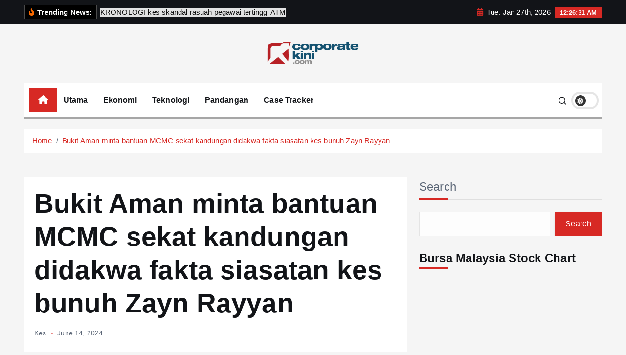

--- FILE ---
content_type: text/html; charset=UTF-8
request_url: https://corporatekini.com/2024/06/14/bukit-aman-minta-bantuan-mcmc-sekat-kandungan-didakwa-fakta-siasatan-kes-bunuh-zayn-rayyan/
body_size: 19845
content:
<!doctype html>
<html lang="en-US" prefix="og: http://ogp.me/ns# fb: http://ogp.me/ns/fb#">
	<head>
		<meta charset="UTF-8">
		<meta name="viewport" content="width=device-width, initial-scale=1">
		<meta http-equiv="x-ua-compatible" content="ie=edge">
		
		<link rel="profile" href="https://gmpg.org/xfn/11">
				<link rel="pingback" href="https://corporatekini.com/xmlrpc.php">
		
		<title>Bukit Aman minta bantuan MCMC sekat kandungan didakwa fakta siasatan kes bunuh Zayn Rayyan &#8211; Corporate Kini</title>
<meta name='robots' content='max-image-preview:large' />
<link rel="alternate" type="application/rss+xml" title="Corporate Kini &raquo; Feed" href="https://corporatekini.com/feed/" />
<link rel="alternate" type="application/rss+xml" title="Corporate Kini &raquo; Comments Feed" href="https://corporatekini.com/comments/feed/" />
<link rel="alternate" type="application/rss+xml" title="Corporate Kini &raquo; Bukit Aman minta bantuan MCMC sekat kandungan didakwa fakta siasatan kes bunuh Zayn Rayyan Comments Feed" href="https://corporatekini.com/2024/06/14/bukit-aman-minta-bantuan-mcmc-sekat-kandungan-didakwa-fakta-siasatan-kes-bunuh-zayn-rayyan/feed/" />
<link rel="alternate" title="oEmbed (JSON)" type="application/json+oembed" href="https://corporatekini.com/wp-json/oembed/1.0/embed?url=https%3A%2F%2Fcorporatekini.com%2F2024%2F06%2F14%2Fbukit-aman-minta-bantuan-mcmc-sekat-kandungan-didakwa-fakta-siasatan-kes-bunuh-zayn-rayyan%2F" />
<link rel="alternate" title="oEmbed (XML)" type="text/xml+oembed" href="https://corporatekini.com/wp-json/oembed/1.0/embed?url=https%3A%2F%2Fcorporatekini.com%2F2024%2F06%2F14%2Fbukit-aman-minta-bantuan-mcmc-sekat-kandungan-didakwa-fakta-siasatan-kes-bunuh-zayn-rayyan%2F&#038;format=xml" />
<style id='wp-img-auto-sizes-contain-inline-css' type='text/css'>
img:is([sizes=auto i],[sizes^="auto," i]){contain-intrinsic-size:3000px 1500px}
/*# sourceURL=wp-img-auto-sizes-contain-inline-css */
</style>
<style id='wp-emoji-styles-inline-css' type='text/css'>

	img.wp-smiley, img.emoji {
		display: inline !important;
		border: none !important;
		box-shadow: none !important;
		height: 1em !important;
		width: 1em !important;
		margin: 0 0.07em !important;
		vertical-align: -0.1em !important;
		background: none !important;
		padding: 0 !important;
	}
/*# sourceURL=wp-emoji-styles-inline-css */
</style>
<style id='wp-block-library-inline-css' type='text/css'>
:root{--wp-block-synced-color:#7a00df;--wp-block-synced-color--rgb:122,0,223;--wp-bound-block-color:var(--wp-block-synced-color);--wp-editor-canvas-background:#ddd;--wp-admin-theme-color:#007cba;--wp-admin-theme-color--rgb:0,124,186;--wp-admin-theme-color-darker-10:#006ba1;--wp-admin-theme-color-darker-10--rgb:0,107,160.5;--wp-admin-theme-color-darker-20:#005a87;--wp-admin-theme-color-darker-20--rgb:0,90,135;--wp-admin-border-width-focus:2px}@media (min-resolution:192dpi){:root{--wp-admin-border-width-focus:1.5px}}.wp-element-button{cursor:pointer}:root .has-very-light-gray-background-color{background-color:#eee}:root .has-very-dark-gray-background-color{background-color:#313131}:root .has-very-light-gray-color{color:#eee}:root .has-very-dark-gray-color{color:#313131}:root .has-vivid-green-cyan-to-vivid-cyan-blue-gradient-background{background:linear-gradient(135deg,#00d084,#0693e3)}:root .has-purple-crush-gradient-background{background:linear-gradient(135deg,#34e2e4,#4721fb 50%,#ab1dfe)}:root .has-hazy-dawn-gradient-background{background:linear-gradient(135deg,#faaca8,#dad0ec)}:root .has-subdued-olive-gradient-background{background:linear-gradient(135deg,#fafae1,#67a671)}:root .has-atomic-cream-gradient-background{background:linear-gradient(135deg,#fdd79a,#004a59)}:root .has-nightshade-gradient-background{background:linear-gradient(135deg,#330968,#31cdcf)}:root .has-midnight-gradient-background{background:linear-gradient(135deg,#020381,#2874fc)}:root{--wp--preset--font-size--normal:16px;--wp--preset--font-size--huge:42px}.has-regular-font-size{font-size:1em}.has-larger-font-size{font-size:2.625em}.has-normal-font-size{font-size:var(--wp--preset--font-size--normal)}.has-huge-font-size{font-size:var(--wp--preset--font-size--huge)}.has-text-align-center{text-align:center}.has-text-align-left{text-align:left}.has-text-align-right{text-align:right}.has-fit-text{white-space:nowrap!important}#end-resizable-editor-section{display:none}.aligncenter{clear:both}.items-justified-left{justify-content:flex-start}.items-justified-center{justify-content:center}.items-justified-right{justify-content:flex-end}.items-justified-space-between{justify-content:space-between}.screen-reader-text{border:0;clip-path:inset(50%);height:1px;margin:-1px;overflow:hidden;padding:0;position:absolute;width:1px;word-wrap:normal!important}.screen-reader-text:focus{background-color:#ddd;clip-path:none;color:#444;display:block;font-size:1em;height:auto;left:5px;line-height:normal;padding:15px 23px 14px;text-decoration:none;top:5px;width:auto;z-index:100000}html :where(.has-border-color){border-style:solid}html :where([style*=border-top-color]){border-top-style:solid}html :where([style*=border-right-color]){border-right-style:solid}html :where([style*=border-bottom-color]){border-bottom-style:solid}html :where([style*=border-left-color]){border-left-style:solid}html :where([style*=border-width]){border-style:solid}html :where([style*=border-top-width]){border-top-style:solid}html :where([style*=border-right-width]){border-right-style:solid}html :where([style*=border-bottom-width]){border-bottom-style:solid}html :where([style*=border-left-width]){border-left-style:solid}html :where(img[class*=wp-image-]){height:auto;max-width:100%}:where(figure){margin:0 0 1em}html :where(.is-position-sticky){--wp-admin--admin-bar--position-offset:var(--wp-admin--admin-bar--height,0px)}@media screen and (max-width:600px){html :where(.is-position-sticky){--wp-admin--admin-bar--position-offset:0px}}
.has-text-align-justify{text-align:justify;}

/*# sourceURL=wp-block-library-inline-css */
</style><style id='wp-block-archives-inline-css' type='text/css'>
.wp-block-archives{box-sizing:border-box}.wp-block-archives-dropdown label{display:block}
/*# sourceURL=https://corporatekini.com/lib/blocks/archives/style.min.css */
</style>
<style id='wp-block-heading-inline-css' type='text/css'>
h1:where(.wp-block-heading).has-background,h2:where(.wp-block-heading).has-background,h3:where(.wp-block-heading).has-background,h4:where(.wp-block-heading).has-background,h5:where(.wp-block-heading).has-background,h6:where(.wp-block-heading).has-background{padding:1.25em 2.375em}h1.has-text-align-left[style*=writing-mode]:where([style*=vertical-lr]),h1.has-text-align-right[style*=writing-mode]:where([style*=vertical-rl]),h2.has-text-align-left[style*=writing-mode]:where([style*=vertical-lr]),h2.has-text-align-right[style*=writing-mode]:where([style*=vertical-rl]),h3.has-text-align-left[style*=writing-mode]:where([style*=vertical-lr]),h3.has-text-align-right[style*=writing-mode]:where([style*=vertical-rl]),h4.has-text-align-left[style*=writing-mode]:where([style*=vertical-lr]),h4.has-text-align-right[style*=writing-mode]:where([style*=vertical-rl]),h5.has-text-align-left[style*=writing-mode]:where([style*=vertical-lr]),h5.has-text-align-right[style*=writing-mode]:where([style*=vertical-rl]),h6.has-text-align-left[style*=writing-mode]:where([style*=vertical-lr]),h6.has-text-align-right[style*=writing-mode]:where([style*=vertical-rl]){rotate:180deg}
/*# sourceURL=https://corporatekini.com/lib/blocks/heading/style.min.css */
</style>
<style id='wp-block-latest-posts-inline-css' type='text/css'>
.wp-block-latest-posts{box-sizing:border-box}.wp-block-latest-posts.alignleft{margin-right:2em}.wp-block-latest-posts.alignright{margin-left:2em}.wp-block-latest-posts.wp-block-latest-posts__list{list-style:none}.wp-block-latest-posts.wp-block-latest-posts__list li{clear:both;overflow-wrap:break-word}.wp-block-latest-posts.is-grid{display:flex;flex-wrap:wrap}.wp-block-latest-posts.is-grid li{margin:0 1.25em 1.25em 0;width:100%}@media (min-width:600px){.wp-block-latest-posts.columns-2 li{width:calc(50% - .625em)}.wp-block-latest-posts.columns-2 li:nth-child(2n){margin-right:0}.wp-block-latest-posts.columns-3 li{width:calc(33.33333% - .83333em)}.wp-block-latest-posts.columns-3 li:nth-child(3n){margin-right:0}.wp-block-latest-posts.columns-4 li{width:calc(25% - .9375em)}.wp-block-latest-posts.columns-4 li:nth-child(4n){margin-right:0}.wp-block-latest-posts.columns-5 li{width:calc(20% - 1em)}.wp-block-latest-posts.columns-5 li:nth-child(5n){margin-right:0}.wp-block-latest-posts.columns-6 li{width:calc(16.66667% - 1.04167em)}.wp-block-latest-posts.columns-6 li:nth-child(6n){margin-right:0}}:root :where(.wp-block-latest-posts.is-grid){padding:0}:root :where(.wp-block-latest-posts.wp-block-latest-posts__list){padding-left:0}.wp-block-latest-posts__post-author,.wp-block-latest-posts__post-date{display:block;font-size:.8125em}.wp-block-latest-posts__post-excerpt,.wp-block-latest-posts__post-full-content{margin-bottom:1em;margin-top:.5em}.wp-block-latest-posts__featured-image a{display:inline-block}.wp-block-latest-posts__featured-image img{height:auto;max-width:100%;width:auto}.wp-block-latest-posts__featured-image.alignleft{float:left;margin-right:1em}.wp-block-latest-posts__featured-image.alignright{float:right;margin-left:1em}.wp-block-latest-posts__featured-image.aligncenter{margin-bottom:1em;text-align:center}
/*# sourceURL=https://corporatekini.com/lib/blocks/latest-posts/style.min.css */
</style>
<style id='wp-block-list-inline-css' type='text/css'>
ol,ul{box-sizing:border-box}:root :where(.wp-block-list.has-background){padding:1.25em 2.375em}
/*# sourceURL=https://corporatekini.com/lib/blocks/list/style.min.css */
</style>
<style id='wp-block-search-inline-css' type='text/css'>
.wp-block-search__button{margin-left:10px;word-break:normal}.wp-block-search__button.has-icon{line-height:0}.wp-block-search__button svg{height:1.25em;min-height:24px;min-width:24px;width:1.25em;fill:currentColor;vertical-align:text-bottom}:where(.wp-block-search__button){border:1px solid #ccc;padding:6px 10px}.wp-block-search__inside-wrapper{display:flex;flex:auto;flex-wrap:nowrap;max-width:100%}.wp-block-search__label{width:100%}.wp-block-search.wp-block-search__button-only .wp-block-search__button{box-sizing:border-box;display:flex;flex-shrink:0;justify-content:center;margin-left:0;max-width:100%}.wp-block-search.wp-block-search__button-only .wp-block-search__inside-wrapper{min-width:0!important;transition-property:width}.wp-block-search.wp-block-search__button-only .wp-block-search__input{flex-basis:100%;transition-duration:.3s}.wp-block-search.wp-block-search__button-only.wp-block-search__searchfield-hidden,.wp-block-search.wp-block-search__button-only.wp-block-search__searchfield-hidden .wp-block-search__inside-wrapper{overflow:hidden}.wp-block-search.wp-block-search__button-only.wp-block-search__searchfield-hidden .wp-block-search__input{border-left-width:0!important;border-right-width:0!important;flex-basis:0;flex-grow:0;margin:0;min-width:0!important;padding-left:0!important;padding-right:0!important;width:0!important}:where(.wp-block-search__input){appearance:none;border:1px solid #949494;flex-grow:1;font-family:inherit;font-size:inherit;font-style:inherit;font-weight:inherit;letter-spacing:inherit;line-height:inherit;margin-left:0;margin-right:0;min-width:3rem;padding:8px;text-decoration:unset!important;text-transform:inherit}:where(.wp-block-search__button-inside .wp-block-search__inside-wrapper){background-color:#fff;border:1px solid #949494;box-sizing:border-box;padding:4px}:where(.wp-block-search__button-inside .wp-block-search__inside-wrapper) .wp-block-search__input{border:none;border-radius:0;padding:0 4px}:where(.wp-block-search__button-inside .wp-block-search__inside-wrapper) .wp-block-search__input:focus{outline:none}:where(.wp-block-search__button-inside .wp-block-search__inside-wrapper) :where(.wp-block-search__button){padding:4px 8px}.wp-block-search.aligncenter .wp-block-search__inside-wrapper{margin:auto}.wp-block[data-align=right] .wp-block-search.wp-block-search__button-only .wp-block-search__inside-wrapper{float:right}
/*# sourceURL=https://corporatekini.com/lib/blocks/search/style.min.css */
</style>
<style id='wp-block-group-inline-css' type='text/css'>
.wp-block-group{box-sizing:border-box}:where(.wp-block-group.wp-block-group-is-layout-constrained){position:relative}
/*# sourceURL=https://corporatekini.com/lib/blocks/group/style.min.css */
</style>
<style id='wp-block-paragraph-inline-css' type='text/css'>
.is-small-text{font-size:.875em}.is-regular-text{font-size:1em}.is-large-text{font-size:2.25em}.is-larger-text{font-size:3em}.has-drop-cap:not(:focus):first-letter{float:left;font-size:8.4em;font-style:normal;font-weight:100;line-height:.68;margin:.05em .1em 0 0;text-transform:uppercase}body.rtl .has-drop-cap:not(:focus):first-letter{float:none;margin-left:.1em}p.has-drop-cap.has-background{overflow:hidden}:root :where(p.has-background){padding:1.25em 2.375em}:where(p.has-text-color:not(.has-link-color)) a{color:inherit}p.has-text-align-left[style*="writing-mode:vertical-lr"],p.has-text-align-right[style*="writing-mode:vertical-rl"]{rotate:180deg}
/*# sourceURL=https://corporatekini.com/lib/blocks/paragraph/style.min.css */
</style>
<style id='global-styles-inline-css' type='text/css'>
:root{--wp--preset--aspect-ratio--square: 1;--wp--preset--aspect-ratio--4-3: 4/3;--wp--preset--aspect-ratio--3-4: 3/4;--wp--preset--aspect-ratio--3-2: 3/2;--wp--preset--aspect-ratio--2-3: 2/3;--wp--preset--aspect-ratio--16-9: 16/9;--wp--preset--aspect-ratio--9-16: 9/16;--wp--preset--color--black: #000000;--wp--preset--color--cyan-bluish-gray: #abb8c3;--wp--preset--color--white: #ffffff;--wp--preset--color--pale-pink: #f78da7;--wp--preset--color--vivid-red: #cf2e2e;--wp--preset--color--luminous-vivid-orange: #ff6900;--wp--preset--color--luminous-vivid-amber: #fcb900;--wp--preset--color--light-green-cyan: #7bdcb5;--wp--preset--color--vivid-green-cyan: #00d084;--wp--preset--color--pale-cyan-blue: #8ed1fc;--wp--preset--color--vivid-cyan-blue: #0693e3;--wp--preset--color--vivid-purple: #9b51e0;--wp--preset--gradient--vivid-cyan-blue-to-vivid-purple: linear-gradient(135deg,rgb(6,147,227) 0%,rgb(155,81,224) 100%);--wp--preset--gradient--light-green-cyan-to-vivid-green-cyan: linear-gradient(135deg,rgb(122,220,180) 0%,rgb(0,208,130) 100%);--wp--preset--gradient--luminous-vivid-amber-to-luminous-vivid-orange: linear-gradient(135deg,rgb(252,185,0) 0%,rgb(255,105,0) 100%);--wp--preset--gradient--luminous-vivid-orange-to-vivid-red: linear-gradient(135deg,rgb(255,105,0) 0%,rgb(207,46,46) 100%);--wp--preset--gradient--very-light-gray-to-cyan-bluish-gray: linear-gradient(135deg,rgb(238,238,238) 0%,rgb(169,184,195) 100%);--wp--preset--gradient--cool-to-warm-spectrum: linear-gradient(135deg,rgb(74,234,220) 0%,rgb(151,120,209) 20%,rgb(207,42,186) 40%,rgb(238,44,130) 60%,rgb(251,105,98) 80%,rgb(254,248,76) 100%);--wp--preset--gradient--blush-light-purple: linear-gradient(135deg,rgb(255,206,236) 0%,rgb(152,150,240) 100%);--wp--preset--gradient--blush-bordeaux: linear-gradient(135deg,rgb(254,205,165) 0%,rgb(254,45,45) 50%,rgb(107,0,62) 100%);--wp--preset--gradient--luminous-dusk: linear-gradient(135deg,rgb(255,203,112) 0%,rgb(199,81,192) 50%,rgb(65,88,208) 100%);--wp--preset--gradient--pale-ocean: linear-gradient(135deg,rgb(255,245,203) 0%,rgb(182,227,212) 50%,rgb(51,167,181) 100%);--wp--preset--gradient--electric-grass: linear-gradient(135deg,rgb(202,248,128) 0%,rgb(113,206,126) 100%);--wp--preset--gradient--midnight: linear-gradient(135deg,rgb(2,3,129) 0%,rgb(40,116,252) 100%);--wp--preset--font-size--small: 13px;--wp--preset--font-size--medium: 20px;--wp--preset--font-size--large: 36px;--wp--preset--font-size--x-large: 42px;--wp--preset--spacing--20: 0.44rem;--wp--preset--spacing--30: 0.67rem;--wp--preset--spacing--40: 1rem;--wp--preset--spacing--50: 1.5rem;--wp--preset--spacing--60: 2.25rem;--wp--preset--spacing--70: 3.38rem;--wp--preset--spacing--80: 5.06rem;--wp--preset--shadow--natural: 6px 6px 9px rgba(0, 0, 0, 0.2);--wp--preset--shadow--deep: 12px 12px 50px rgba(0, 0, 0, 0.4);--wp--preset--shadow--sharp: 6px 6px 0px rgba(0, 0, 0, 0.2);--wp--preset--shadow--outlined: 6px 6px 0px -3px rgb(255, 255, 255), 6px 6px rgb(0, 0, 0);--wp--preset--shadow--crisp: 6px 6px 0px rgb(0, 0, 0);}:where(.is-layout-flex){gap: 0.5em;}:where(.is-layout-grid){gap: 0.5em;}body .is-layout-flex{display: flex;}.is-layout-flex{flex-wrap: wrap;align-items: center;}.is-layout-flex > :is(*, div){margin: 0;}body .is-layout-grid{display: grid;}.is-layout-grid > :is(*, div){margin: 0;}:where(.wp-block-columns.is-layout-flex){gap: 2em;}:where(.wp-block-columns.is-layout-grid){gap: 2em;}:where(.wp-block-post-template.is-layout-flex){gap: 1.25em;}:where(.wp-block-post-template.is-layout-grid){gap: 1.25em;}.has-black-color{color: var(--wp--preset--color--black) !important;}.has-cyan-bluish-gray-color{color: var(--wp--preset--color--cyan-bluish-gray) !important;}.has-white-color{color: var(--wp--preset--color--white) !important;}.has-pale-pink-color{color: var(--wp--preset--color--pale-pink) !important;}.has-vivid-red-color{color: var(--wp--preset--color--vivid-red) !important;}.has-luminous-vivid-orange-color{color: var(--wp--preset--color--luminous-vivid-orange) !important;}.has-luminous-vivid-amber-color{color: var(--wp--preset--color--luminous-vivid-amber) !important;}.has-light-green-cyan-color{color: var(--wp--preset--color--light-green-cyan) !important;}.has-vivid-green-cyan-color{color: var(--wp--preset--color--vivid-green-cyan) !important;}.has-pale-cyan-blue-color{color: var(--wp--preset--color--pale-cyan-blue) !important;}.has-vivid-cyan-blue-color{color: var(--wp--preset--color--vivid-cyan-blue) !important;}.has-vivid-purple-color{color: var(--wp--preset--color--vivid-purple) !important;}.has-black-background-color{background-color: var(--wp--preset--color--black) !important;}.has-cyan-bluish-gray-background-color{background-color: var(--wp--preset--color--cyan-bluish-gray) !important;}.has-white-background-color{background-color: var(--wp--preset--color--white) !important;}.has-pale-pink-background-color{background-color: var(--wp--preset--color--pale-pink) !important;}.has-vivid-red-background-color{background-color: var(--wp--preset--color--vivid-red) !important;}.has-luminous-vivid-orange-background-color{background-color: var(--wp--preset--color--luminous-vivid-orange) !important;}.has-luminous-vivid-amber-background-color{background-color: var(--wp--preset--color--luminous-vivid-amber) !important;}.has-light-green-cyan-background-color{background-color: var(--wp--preset--color--light-green-cyan) !important;}.has-vivid-green-cyan-background-color{background-color: var(--wp--preset--color--vivid-green-cyan) !important;}.has-pale-cyan-blue-background-color{background-color: var(--wp--preset--color--pale-cyan-blue) !important;}.has-vivid-cyan-blue-background-color{background-color: var(--wp--preset--color--vivid-cyan-blue) !important;}.has-vivid-purple-background-color{background-color: var(--wp--preset--color--vivid-purple) !important;}.has-black-border-color{border-color: var(--wp--preset--color--black) !important;}.has-cyan-bluish-gray-border-color{border-color: var(--wp--preset--color--cyan-bluish-gray) !important;}.has-white-border-color{border-color: var(--wp--preset--color--white) !important;}.has-pale-pink-border-color{border-color: var(--wp--preset--color--pale-pink) !important;}.has-vivid-red-border-color{border-color: var(--wp--preset--color--vivid-red) !important;}.has-luminous-vivid-orange-border-color{border-color: var(--wp--preset--color--luminous-vivid-orange) !important;}.has-luminous-vivid-amber-border-color{border-color: var(--wp--preset--color--luminous-vivid-amber) !important;}.has-light-green-cyan-border-color{border-color: var(--wp--preset--color--light-green-cyan) !important;}.has-vivid-green-cyan-border-color{border-color: var(--wp--preset--color--vivid-green-cyan) !important;}.has-pale-cyan-blue-border-color{border-color: var(--wp--preset--color--pale-cyan-blue) !important;}.has-vivid-cyan-blue-border-color{border-color: var(--wp--preset--color--vivid-cyan-blue) !important;}.has-vivid-purple-border-color{border-color: var(--wp--preset--color--vivid-purple) !important;}.has-vivid-cyan-blue-to-vivid-purple-gradient-background{background: var(--wp--preset--gradient--vivid-cyan-blue-to-vivid-purple) !important;}.has-light-green-cyan-to-vivid-green-cyan-gradient-background{background: var(--wp--preset--gradient--light-green-cyan-to-vivid-green-cyan) !important;}.has-luminous-vivid-amber-to-luminous-vivid-orange-gradient-background{background: var(--wp--preset--gradient--luminous-vivid-amber-to-luminous-vivid-orange) !important;}.has-luminous-vivid-orange-to-vivid-red-gradient-background{background: var(--wp--preset--gradient--luminous-vivid-orange-to-vivid-red) !important;}.has-very-light-gray-to-cyan-bluish-gray-gradient-background{background: var(--wp--preset--gradient--very-light-gray-to-cyan-bluish-gray) !important;}.has-cool-to-warm-spectrum-gradient-background{background: var(--wp--preset--gradient--cool-to-warm-spectrum) !important;}.has-blush-light-purple-gradient-background{background: var(--wp--preset--gradient--blush-light-purple) !important;}.has-blush-bordeaux-gradient-background{background: var(--wp--preset--gradient--blush-bordeaux) !important;}.has-luminous-dusk-gradient-background{background: var(--wp--preset--gradient--luminous-dusk) !important;}.has-pale-ocean-gradient-background{background: var(--wp--preset--gradient--pale-ocean) !important;}.has-electric-grass-gradient-background{background: var(--wp--preset--gradient--electric-grass) !important;}.has-midnight-gradient-background{background: var(--wp--preset--gradient--midnight) !important;}.has-small-font-size{font-size: var(--wp--preset--font-size--small) !important;}.has-medium-font-size{font-size: var(--wp--preset--font-size--medium) !important;}.has-large-font-size{font-size: var(--wp--preset--font-size--large) !important;}.has-x-large-font-size{font-size: var(--wp--preset--font-size--x-large) !important;}
/*# sourceURL=global-styles-inline-css */
</style>

<style id='classic-theme-styles-inline-css' type='text/css'>
/*! This file is auto-generated */
.wp-block-button__link{color:#fff;background-color:#32373c;border-radius:9999px;box-shadow:none;text-decoration:none;padding:calc(.667em + 2px) calc(1.333em + 2px);font-size:1.125em}.wp-block-file__button{background:#32373c;color:#fff;text-decoration:none}
/*# sourceURL=/wp-includes/css/classic-themes.min.css */
</style>
<link rel='stylesheet' id='slick-css' href='https://corporatekini.com/core/views/newsmunch/assets/vendors/css/slick.css' type='text/css' media='all' />
<link rel='stylesheet' id='all-css-css' href='https://corporatekini.com/core/views/newsmunch/assets/vendors/css/all.min.css' type='text/css' media='all' />
<link rel='stylesheet' id='animate-css' href='https://corporatekini.com/core/views/newsmunch/assets/vendors/css/animate.min.css' type='text/css' media='all' />
<link rel='stylesheet' id='newsmunch-core-css' href='https://corporatekini.com/core/views/newsmunch/assets/css/core.css' type='text/css' media='all' />
<link rel='stylesheet' id='newsmunch-theme-css' href='https://corporatekini.com/core/views/newsmunch/assets/css/themes.css' type='text/css' media='all' />
<link rel='stylesheet' id='newsmunch-woocommerce-css' href='https://corporatekini.com/core/views/newsmunch/assets/css/woo-styles.css' type='text/css' media='all' />
<link rel='stylesheet' id='newsmunch-dark-css' href='https://corporatekini.com/core/views/newsmunch/assets/css/dark.css' type='text/css' media='all' />
<link rel='stylesheet' id='newsmunch-responsive-css' href='https://corporatekini.com/core/views/newsmunch/assets/css/responsive.css' type='text/css' media='all' />
<link rel='stylesheet' id='newsmunch-style-css' href='https://corporatekini.com/core/views/newstick/style.css' type='text/css' media='all' />
<style id='newsmunch-style-inline-css' type='text/css'>
.site--logo img { max-width: 194px !important;} .site--logo .site--title { font-size: 58px !important;} .site--logo .site--description { font-size: 21px !important;} .dt-container-md,.dt__slider-main .owl-dots {
						max-width: 2000px;
					}
	@media (min-width: 992px) {#dt-main {
					max-width:67%;
					flex-basis:67%;
				}
#dt-sidebar {
					max-width:33%;
					flex-basis:33%;
				}}
.post .post-format, .post .post-format-sm{ 
				    display: none;
			}

/*# sourceURL=newsmunch-style-inline-css */
</style>
<link rel='stylesheet' id='newsmunch-google-fonts-css' href='https://corporatekini.com/core/fonts/f25c2b8107c6980e8391839433f9ba2f.css' type='text/css' media='all' />
<link rel='stylesheet' id='newstick-parent-theme-style-css' href='https://corporatekini.com/core/views/newsmunch/style.css' type='text/css' media='all' />
<link rel='stylesheet' id='jetpack_css-css' href='https://corporatekini.com/core/modules/697351d7e6/css/jetpack.css' type='text/css' media='all' />
<script type="text/javascript" src="https://corporatekini.com/lib/js/jquery/jquery.min.js" id="jquery-core-js"></script>
<script type="text/javascript" src="https://corporatekini.com/lib/js/jquery/jquery-migrate.min.js" id="jquery-migrate-js"></script>
<script type="text/javascript" src="https://corporatekini.com/core/views/newsmunch/assets/vendors/js/slick.min.js" id="slick-js"></script>
<link rel="canonical" href="https://corporatekini.com/2024/06/14/bukit-aman-minta-bantuan-mcmc-sekat-kandungan-didakwa-fakta-siasatan-kes-bunuh-zayn-rayyan/" />
<link rel='shortlink' href='https://corporatekini.com/?p=3828' />
	<style>img#wpstats{display:none}</style>
			<style type="text/css">
			body header .site--logo .site--title,
		body header .site--logo .site--description {
			position: absolute;
			clip: rect(1px, 1px, 1px, 1px);
		}
		</style>
	<link rel="icon" href="https://corporatekini.com/storage/2025/01/cropped-FINAL-LOGO1-1-32x32.png" sizes="32x32" />
<link rel="icon" href="https://corporatekini.com/storage/2025/01/cropped-FINAL-LOGO1-1-192x192.png" sizes="192x192" />
<link rel="apple-touch-icon" href="https://corporatekini.com/storage/2025/01/cropped-FINAL-LOGO1-1-180x180.png" />
<meta name="msapplication-TileImage" content="https://corporatekini.com/storage/2025/01/cropped-FINAL-LOGO1-1-270x270.png" />
		<style type="text/css" id="wp-custom-css">
			.about-author {
	display:none;
}		</style>
		

 
  <meta property="og:locale" content="en_US"/>
  <meta property="og:site_name" content="Corporate Kini"/>
  <meta property="og:title" content="Bukit Aman minta bantuan MCMC sekat kandungan didakwa fakta siasatan kes bunuh Zayn Rayyan"/>
  <meta property="og:url" content="https://corporatekini.com/2024/06/14/bukit-aman-minta-bantuan-mcmc-sekat-kandungan-didakwa-fakta-siasatan-kes-bunuh-zayn-rayyan/"/>
  <meta property="og:type" content="article"/>
  <meta property="og:description" content="KUALA LUMPUR: Bukit Aman akan menjalankan siasatan bersama Suruhanjaya Komunikasi dan Multimedia (MCMC) berhubung penyebaran maklumat kononnya fakta siasatan berkaitan kes pembunuhan Zayn Rayyan Abdul Matiin di media sosial, semalam.



Pengarah Jabatan Siasatan Jenayah (JSJ) Bukit Aman, Datuk Seri"/>
  <meta property="og:image" content="https://corporatekini.com/storage/2024/06/61691756573_TBSHUHAILY.jpg"/>
  <meta property="og:image:url" content="https://corporatekini.com/storage/2024/06/61691756573_TBSHUHAILY.jpg"/>
  <meta property="og:image:secure_url" content="https://corporatekini.com/storage/2024/06/61691756573_TBSHUHAILY.jpg"/>
  <meta property="article:published_time" content="2024-06-14T05:26:36+00:00"/>
  <meta property="article:modified_time" content="2024-06-14T05:26:39+00:00" />
  <meta property="og:updated_time" content="2024-06-14T05:26:39+00:00" />
  <meta property="article:section" content="Kes"/>
 
 
  <meta name="twitter:title" content="Bukit Aman minta bantuan MCMC sekat kandungan didakwa fakta siasatan kes bunuh Zayn Rayyan"/>
  <meta name="twitter:url" content="https://corporatekini.com/2024/06/14/bukit-aman-minta-bantuan-mcmc-sekat-kandungan-didakwa-fakta-siasatan-kes-bunuh-zayn-rayyan/"/>
  <meta name="twitter:description" content="KUALA LUMPUR: Bukit Aman akan menjalankan siasatan bersama Suruhanjaya Komunikasi dan Multimedia (MCMC) berhubung penyebaran maklumat kononnya fakta siasatan berkaitan kes pembunuhan Zayn Rayyan Abdul Matiin di media sosial, semalam.



Pengarah Jabatan Siasatan Jenayah (JSJ) Bukit Aman, Datuk Seri"/>
  <meta name="twitter:image" content="https://corporatekini.com/storage/2024/06/61691756573_TBSHUHAILY.jpg"/>
  <meta name="twitter:card" content="summary_large_image"/>
 
 
 

	
	</head>
<body class="wp-singular post-template-default single single-post postid-3828 single-format-standard wp-custom-logo wp-theme-newsmunch wp-child-theme-newstick dt-section--title-three btn--effect-one group-blog sticky-header sticky-sidebar">
	 <div class="dt_readingbar-wrapper">
        <div class="dt_readingbar"></div>
    </div>
	<div id="page" class="site">
		<a class="skip-link screen-reader-text" href="#content">Skip to content</a>
	
		
<header id="dt_header" class="dt_header header--ten menu__active-three">
	<div class="dt_header-inner">
					<div class="dt_header-topbar dt-d-lg-block dt-d-none">
					<div class="dt-container-md">
		<div class="dt-row">
			<div class="dt-col-lg-7 dt-col-12">
				<div class="dt_header-wrap left">
							<div class="widget dt-news-headline">
							<strong class="dt-news-heading"><i class="fas fa-fire-alt"></i> Trending News:</strong>
						<span class="dt_heading dt_heading_2">
				<span class="dt_heading_inner">
					<b class="is_on">KRONOLOGI kes skandal rasuah pegawai tertinggi ATM</b><b class="">Siasatan SPRM Tambah Risiko Pelaksanaan Tawaran Sunway ke atas IJM, Sentimen Pasaran Dijangka Tertekan</b><b class="">China Sekat Kemasukan Cip AI Nvidia H200, Rantaian Bekalan Global Terganggu</b><b class="">PERDASAMA bantah cadangan ambil alih Sunway ke atas IJM, bimbang risiko terhadap ekuiti bumiputera dan dana awam</b><b class="">Langgar Peraturan: Anak Syarikat Genting Plantations Didenda Pihak Berkuasa Indonesia</b><b class="">Kes Rasuah RM2.8 Juta: Mahkamah Lepas dan Bebaskan Bung Moktar, Tuduhan Terhadap Zizie Izette Diteruskan</b><b class="">Vestland Batalkan Tiga Projek Rumah Mampu Milik Selangor Bernilai RM550.69 Juta</b><b class="">Pengambilalihan Sunway–IJM RM11 Bilion: Implikasi terhadap Pemilikan Saham GLIC dan Bumiputera</b><b class="">Sunway cadang ambil alih IJM dalam urus niaga lebih RM11 bilion</b><b class="">Bursa Malaysia Tegur Keras Reneuco, Lima Pengarah Dikenakan Tindakan Susulan Kelewatan Laporan Tahunan</b><b class="">Prospek Ringgit Cerah, Penganalisis Jangka Pengukuhan Berterusan Hingga Pertengahan 2026</b><b class="">Citaglobal Dedah Kedudukan Pinjaman Subsidiari, Tunggakan Cecah RM18.5 Juta</b><b class="">Ditentang Sebahagian Pemegang Saham, Lim Wee Chai Kekal Pengerusi Top Glove</b><b class="">Rombakan Bukit Aman: Datuk Fazlisyam Ambil Alih Unit AMLA</b><b class="">Isu lot tanah rizab Melayu Perak: Kronologi Kontroversi Penahanan Doo Jee Ming CEO Lagenda Properties Bhd- Status kes terkini?</b><b class="">Lagenda Properties lantik Jasrinderjit Singh sebagai CEO baharu berkuat kuasa 1 Januari 2026</b><b class="">Kronologi Mengapa Kes Rasuah Tengku Adnan Tengku Mansor dibuka semula  oleh SPRM?</b><b class="">Emas catat lonjakan luar biasa, prestasi terbaik hampir lima dekad</b><b class="">Rizab antarabangsa Malaysia kekal kukuh, cecah AS$124.12 bilion setakat akhir November</b><b class="">Kronologi mengapa kes Dato’ Malik ‘Streams’ tidak didakwa SPRM hanya kes elak cukai &amp; kompuan RM12 juta?</b><b class="">HeiTech Padu Terima LOA RM17.6 Juta Naik Taraf Sistem ICT Hospital Miri</b><b class="">Velesto Energy Milik PNB Lepas Anak Syarikat Workover, Jual Velesto Workover RM16.5 Juta Tunai</b><b class="">Silver Ridge raih projek KPM RM42.88 juta untuk pembekalan komputer riba guru di Sarawak</b><b class="">Paramount tambah rizab tanah Bukit Raja, perolehan RM113.5 juta sasar GDV RM579 juta</b><b class="">IACSA, MIDF ink MoU as Malaysia pushes IP-based financing agenda</b><b class="">Vantris Energy hampir lepasi PN17 susulan pemulihan kewangan</b><b class="">Sarawak Metro jadi rujukan nasional, delegasi Perak tinjau pembangunan ART Kuching</b><b class="">KWAP muncul pemegang saham utama Orkim, kukuhkan dominasi pelabur institusi pasca IPO</b><b class="">Vantris Energy kembali untung besar hasil penstrukturan kewangan</b><b class="">Chin Hin Group Property &#038; Atlan Holdings Lancar Projek Kediaman Ikonik “The Eclipse” di Johor Bahru</b><b class="">Catcha Digital Selesaikan Pengambilalihan Maxoom Bernilai RM6.13 Juta, Tinggal Dua Lagi Transaksi Utama</b><b class="">Ancom Nylex Umum Pelupusan 50% Saham Maxlive kepada Rakan Strategik Thailand Bernilai RM76.9 Juta</b><b class="">Pemegang Saham Malayan Cement Beri Mandat Baharu, Francis Yeoh Kekal Pengerusi Eksekutif</b><b class="">Dato’ Julita Ilhani Dilantik Pengerusi Baharu MCCD, Gerakkan Agenda Transformasi PKS MADANI</b><b class="">SPRM Jejak Adam Radlan Berhubung Siasatan Baharu Projek Lebuh Raya MEX 2 — Selepas Bebas Tuduhan Jana Wibawa</b><b class="">Urgent Call For Sme Readiness As Malaysia Enters The Post E-Invoicing Era</b><b class="">Malaysia to Host World’s Largest Post-Quantum Cryptography Conference</b><b class="">Malaysia Anjur Persidangan Kriptografi Pasca-Kuantum Terbesar Dunia</b><b class="">Kes Revenue Group: Mahkamah Tangguh 3 Minggu Selepas Representasi Peguam Diterima</b><b class="">Solarvest, Press Metal Tandatangan PPA RM380 juta Dengan SESCO Untuk Loji Solar 100MW Mukah</b><b class="">BMS Holdings Terima Kelulusan Penyenaraian ACE, IPO Sasar 33.77% Modal Diperbesarkan</b><b class="">Systech lantik Datuk Ong Theng Soon sebagai Pengerusi Eksekutif</b><b class="">Volkswagen pecat lebih 500 pekerja bermasalah sepanjang 2025</b><b class="">RHB, Maybank, CIMB kini pemegang saham utama Vantris Energy</b><b class="">SC Tolak Permohonan Southern Score Pindah ke Pasaran Utama</b><b class="">XOX Bhd dinobatkan MVNO terbaik di PC.com Readers’ Choice Awards 2025</b><b class="">Chin Hin jual tanah industri Johor RM19.3 juta, kukuhkan kedudukan kewangan</b><b class="">Vantris Energy Nafi Terbabit Siasatan SPRM – Akaun Tidak Dibekukan dan tiada RM12 Juta Dilucuthak</b><b class="">Johor muncul hab pusat data, kapasiti sah cecah 1,473MW</b><b class="">SPRM bakal umum perkembangan kes rasuah berprofil tinggi Selasa ini</b><b class="">Kerajaan digesa 13 persatuan labur semula kutipan WPL melalui KPK</b><b class="">Media Prima catat untung bersih RM20.7 juta tahun kewangan 2025</b><b class="">YTL Group Lonjak Untung Suku Keempat, Saham Dijangka Kekal Kukuh</b><b class="">Sapura Energy Tukar Nama Kepada Vantris Energy, Fokus Baharu Lepas Fasa Pemulihan Kewangan</b><b class="">Malaysia Peroleh Pelaburan Digital Besar RM29.5 Bilion Pada suku kedua 2025</b><b class="">FGV sah akan dinyahsenarai, Felda kini kuasai lebih 91% saham</b><b class="">5,800 Pembayar Cukai Dikesan Tidak Patuh, RM484 Juta Pendapatan Tidak Dilapor – HASiL Guna e-Invois Buru Penipu Cukai</b><b class="">YTL Cement, CREAM lancar kilang rawat lebihan konkrit pertama di Malaysia</b><b class="">Dzulkifli Ahmad Dilantik Pengerusi Baharu The World Brands Foundation</b><b class="">Kerjasama NVIDIA-YTL Power jadikan Malaysia hab, pusat kecemerlangan AI di ASEAN</b><b class="">Ekonomi Malaysia dijangka berkembang 4.5% pada suku kedua 2025 – KP DOSM</b><b class="">Kerajaan Sabah Meterai Perjanjian Milik 25% Ekuiti dalam Projek LNG US$3.1 bilion Petronas di Sipitang</b><b class="">Wan Ahmad Farid dilantik ketua hakim negara</b><b class="">MIMOS lantik Dr Saat Shukri sebagai Presiden &amp; CEO baharu, perkukuh agenda pengkomersialan teknologi</b><b class="">MRCB Muktamadkan Usahasama RM6.25 Bilion Pembangunan Ipoh Sentral</b><b class="">Penyertaan UK dalam CPTPP buka peluang baharu untuk PKS Malaysia, kata Tengku Zafrul</b><b class="">Australia Perkukuh Peranan Serantau, Salur AU$10 Juta untuk Krisis Kemanusiaan dan Kesiapsiagaan Bencana</b><b class="">SkyGate Tingkat Pegangan dalam SkyGate Integration kepada 95%, Dimeterai Melalui Perjanjian RM9.8 Juta Saham</b><b class="">PETRONAS Meterai Perjanjian 20 Tahun Bekal LNG dengan Venture Global</b><b class="">Kemunculan Irelia tak gugat cengkaman Tan Sri Cheng ke atas Parkson, Saham Naik 24%</b><b class="">Bekas COO Prolintas didenda RM100,000 kerana gagal lapor rasuah, aset Lebih RM1 Juta dilucut hak</b><b class="">Jabatan kerajaan henti guna barangan import dalam acara rasmi – PM Anwar</b><b class="">SDB saman EY RM1.97 bilion atas dakwaan cuai dalam kerja audit</b><b class="">Kerajaan Salur RM30 Juta Bantu Media Tanggani AI dan Transformasi Digital</b><b class="">Shahriman mengaku tidak ambil tindakan walau tidak setuju dengan pembiayaan Menara Sapura</b><b class="">Leon Fuat Lulus Semua Resolusi AGM, Umum Dividen Akhir 1.0 Sen Sesaham</b><b class="">KJTS dan Envicool Jalin Kerjasama Strategik untuk Penyejukan Pusat Data Lestari di ASEAN</b><b class="">e-Invois dikecualikan buat masa ini untuk pembayar cukai dengan jualan tahunan bawah RM500,000 – LHDN</b><b class="">Pendirian tidak konsisten Shahriman dedah kepincangan pembubaran Sapura Holdings</b><b class="">Hampir 80% penurunan untung selepas cukai dicatat BDB bagi tahun kewangan 31 Dis 2024</b><b class="">Farm Fresh catat peningkatan untung bersih 18.5% kepada RM28.4 juta pada suku keempat 2025</b><b class="">Microsoft komited jadikan Malaysia hab utama AI di rantau Asia</b><b class="">Toyota akan bina ibu pejabat terbaharu di Tokyo</b><b class="">FGV kembali catat untung bersih pada suku tahun pertama sebanyak RM36.48 juta</b><b class="">AmanahRaya REIT Catat Prestasi Kukuh Suku Pertama Tahun Kewangan 2025</b><b class="">YTL Corporation Catat Pendapatan Suku Ketiga RM23.15 Bilion, Rancang Perluas Taman Pusat Data Hijau di Johor</b><b class="">Laporan Ambank bergabung dengan Affin hanya spekulasi &#8211; Premier Sarawak</b><b class="">Hextar muncul pemegang saham terbesar Widad berikutan penjualan tanah di Nilai</b><b class="">Ringgit mengukuh dalam ketidaktentuan berterusan perang dagang AS-China</b><b class="">Menara KL ditutup sementara bermula Khamis</b><b class="">Presiden Xi menamatkan Lawatan Negara tiga hari ke Malaysia</b><b class="">TNB Remaco peroleh kontrak bernilai RM705 juta selenggara loji di Kuwait</b><b class="">Premier kecewa beberapa projek utama lewat siap</b><b class="">Sapura Resources saman bekas Pengarah Urusan</b><b class="">MBSB tarik balik kes saman pinjaman RM123 juta terhadap KNM</b><b class="">Letupan gas Putra Heights: Panasonic Malaysia dijangka rugi RM27.2 juta</b><b class="">Mahkamah tolak permohonan Hydroshoppe sekat sementara konsesi Menara KL kepada anak syarikat LSH</b><b class="">HHRG Bhd gantung tugas CEO, Fong Chee Khuen dakwaan salah laku syarikat</b><b class="">Status Skandal Rasuah Nafas</b><b class="">Hampir 95 peratus pekerja Menara KL terima tawaran syarikat konsesi baharu</b>				</span>
			</span>
		</div>
					</div>
			</div>
			<div class="dt-col-lg-5 dt-col-12">
				<div class="dt_header-wrap right">
							<div class="widget dt-current-date">
							<span>
					<i class="fas fa-calendar-alt"></i> 
					Tue. Jan 27th, 2026 				</span>
										<span id="dt-time" class="dt-time"></span>
				
		</div>
										</div>
			</div>
		</div>
	</div>
				</div>
				<div class="dt_header-navwrapper">
			<div class="dt_header-navwrapperinner">
				
				<div class="dt_navbar dt-d-none dt-d-lg-block">
					<div class="dt_navbar-wrapper is--sticky">
						<div class="dt_navbar-inner " >
							<div class="dt-container-md">
								<div class="dt-row dt-py-5">                                        
									<div class="dt-col-md dt-my-auto">
										<div class="dt_navbar-right">
											<ul class="dt_navbar-list-right">
												<li class="dt_navbar-widget-item">
																									</li>
											</ul>
										</div>
									</div>
									<div class="dt-col-md dt-my-auto">
										<div class="site--logo">
											<a href="https://corporatekini.com/" class="custom-logo-link" rel="home"><img width="612" height="180" src="https://corporatekini.com/storage/2025/01/cropped-FINAL-LOGO1.png" class="custom-logo" alt="Corporate Kini" decoding="async" fetchpriority="high" srcset="https://corporatekini.com/storage/2025/01/cropped-FINAL-LOGO1.png 612w, https://corporatekini.com/storage/2025/01/cropped-FINAL-LOGO1-300x88.png 300w" sizes="(max-width: 612px) 100vw, 612px" /></a>			
			<h1 class="site--title" style="display: none;">
				Corporate Kini			</h1>
						<p class="site--description">Corporate kini</p>
												</div>
									</div>
									<div class="dt-col-md dt-my-auto">
										<div class="dt_navbar-right">
											<ul class="dt_navbar-list-right">
																																																											</ul>
										</div>
									</div>
								</div>
							</div>
						</div>
						<div class="dt_navbar-menus">
							<div class="dt-container-md">
								<div class="dt-row">
									<div class="dt-col-12">
										<div class="dt_navbar-menu">
											<nav class="dt_navbar-nav">
																								<span class="dt_home-icon"><a href="https://corporatekini.com" class="nav-link" aria-current="page"><i class="fas fa-home"></i></a></span>
												<ul id="menu-category2" class="dt_navbar-mainmenu"><li itemscope="itemscope" itemtype="https://www.schema.org/SiteNavigationElement" id="menu-item-198" class="menu-item menu-item-type-taxonomy menu-item-object-category menu-item-198 menu-item"><a title="Utama" href="https://corporatekini.com/category/utama/" class="nav-link">Utama</a></li>
<li itemscope="itemscope" itemtype="https://www.schema.org/SiteNavigationElement" id="menu-item-199" class="menu-item menu-item-type-taxonomy menu-item-object-category menu-item-199 menu-item"><a title="Ekonomi" href="https://corporatekini.com/category/ekonomi/" class="nav-link">Ekonomi</a></li>
<li itemscope="itemscope" itemtype="https://www.schema.org/SiteNavigationElement" id="menu-item-200" class="menu-item menu-item-type-taxonomy menu-item-object-category menu-item-200 menu-item"><a title="Teknologi" href="https://corporatekini.com/category/teknologi/" class="nav-link">Teknologi</a></li>
<li itemscope="itemscope" itemtype="https://www.schema.org/SiteNavigationElement" id="menu-item-201" class="menu-item menu-item-type-taxonomy menu-item-object-category menu-item-201 menu-item"><a title="Pandangan" href="https://corporatekini.com/category/pandangan/" class="nav-link">Pandangan</a></li>
<li itemscope="itemscope" itemtype="https://www.schema.org/SiteNavigationElement" id="menu-item-4013" class="menu-item menu-item-type-taxonomy menu-item-object-category menu-item-4013 menu-item"><a title="Case Tracker" href="https://corporatekini.com/category/case-tracker/" class="nav-link">Case Tracker</a></li>
</ul>											</nav>
											<div class="dt_navbar-right">
												<ul class="dt_navbar-list-right">													
													<li class="dt_navbar-search-item">
	<button class="dt_navbar-search-toggle"><svg class="icon"><use xlink:href="https://corporatekini.com/core/views/newsmunch/assets/icons/icons.svg#search-icon"></use></svg></button>
	<div class="dt_search search--header">
		<form method="get" class="dt_search-form" action="https://corporatekini.com/" aria-label="search again">
			<label for="dt_search-form-1">
				 				<span class="screen-reader-text">Search for:</span>
				<input type="search" id="dt_search-form-1" class="dt_search-field" placeholder="search Here" value="" name="s" />
			</label>
			<button type="submit" class="dt_search-submit search-submit"><i class="fas fa-search" aria-hidden="true"></i></button>
		</form>
				<div class="categories">
			<h5>Or check our Popular Categories...</h5>
			<div class="widget">
				<div class="wp-block-tag-cloud">
					<a href="https://corporatekini.com/tag/1998/">1998</a><a href="https://corporatekini.com/tag/1bestarinet/">1BestariNet</a><a href="https://corporatekini.com/tag/1bestrainet/">1BestraiNet</a><a href="https://corporatekini.com/tag/1mdb/">1mdb</a><a href="https://corporatekini.com/tag/1mdb-zeti/">1MDB ZETI</a><a href="https://corporatekini.com/tag/5g/">5G</a><a href="https://corporatekini.com/tag/99-speed-mart/">99 Speed Mart</a><a href="https://corporatekini.com/tag/a-aida-saman/">A.AIDA SAMAN</a><a href="https://corporatekini.com/tag/a330-900neo/">A330-900neo</a>				</div>
			</div>
		</div>
				<button type="button" class="dt_search-close site--close"></button>
	</div>
</li>
														<li class="dt_switcherdarkbtn-item">
		<button type="button" class="dt_switcherdarkbtn"></button>
	</li>
																										
												</ul>
											</div>
										</div>
									</div>
								</div>
							</div>
						</div>
					</div>
				</div>
				
				
				<div class="dt_mobilenav dt-d-lg-none">
											<div class="dt_mobilenav-topbar">
							<button type="button" class="dt_mobilenav-topbar-toggle"><i class="fas fa-angle-double-down" aria-hidden="true"></i></button>
							<div class="dt_mobilenav-topbar-content">
								<div class="dt_header-topbar">
										<div class="dt-container-md">
		<div class="dt-row">
			<div class="dt-col-lg-7 dt-col-12">
				<div class="dt_header-wrap left">
							<div class="widget dt-news-headline">
							<strong class="dt-news-heading"><i class="fas fa-fire-alt"></i> Trending News:</strong>
						<span class="dt_heading dt_heading_2">
				<span class="dt_heading_inner">
					<b class="is_on">KRONOLOGI kes skandal rasuah pegawai tertinggi ATM</b><b class="">Siasatan SPRM Tambah Risiko Pelaksanaan Tawaran Sunway ke atas IJM, Sentimen Pasaran Dijangka Tertekan</b><b class="">China Sekat Kemasukan Cip AI Nvidia H200, Rantaian Bekalan Global Terganggu</b><b class="">PERDASAMA bantah cadangan ambil alih Sunway ke atas IJM, bimbang risiko terhadap ekuiti bumiputera dan dana awam</b><b class="">Langgar Peraturan: Anak Syarikat Genting Plantations Didenda Pihak Berkuasa Indonesia</b><b class="">Kes Rasuah RM2.8 Juta: Mahkamah Lepas dan Bebaskan Bung Moktar, Tuduhan Terhadap Zizie Izette Diteruskan</b><b class="">Vestland Batalkan Tiga Projek Rumah Mampu Milik Selangor Bernilai RM550.69 Juta</b><b class="">Pengambilalihan Sunway–IJM RM11 Bilion: Implikasi terhadap Pemilikan Saham GLIC dan Bumiputera</b><b class="">Sunway cadang ambil alih IJM dalam urus niaga lebih RM11 bilion</b><b class="">Bursa Malaysia Tegur Keras Reneuco, Lima Pengarah Dikenakan Tindakan Susulan Kelewatan Laporan Tahunan</b><b class="">Prospek Ringgit Cerah, Penganalisis Jangka Pengukuhan Berterusan Hingga Pertengahan 2026</b><b class="">Citaglobal Dedah Kedudukan Pinjaman Subsidiari, Tunggakan Cecah RM18.5 Juta</b><b class="">Ditentang Sebahagian Pemegang Saham, Lim Wee Chai Kekal Pengerusi Top Glove</b><b class="">Rombakan Bukit Aman: Datuk Fazlisyam Ambil Alih Unit AMLA</b><b class="">Isu lot tanah rizab Melayu Perak: Kronologi Kontroversi Penahanan Doo Jee Ming CEO Lagenda Properties Bhd- Status kes terkini?</b><b class="">Lagenda Properties lantik Jasrinderjit Singh sebagai CEO baharu berkuat kuasa 1 Januari 2026</b><b class="">Kronologi Mengapa Kes Rasuah Tengku Adnan Tengku Mansor dibuka semula  oleh SPRM?</b><b class="">Emas catat lonjakan luar biasa, prestasi terbaik hampir lima dekad</b><b class="">Rizab antarabangsa Malaysia kekal kukuh, cecah AS$124.12 bilion setakat akhir November</b><b class="">Kronologi mengapa kes Dato’ Malik ‘Streams’ tidak didakwa SPRM hanya kes elak cukai &amp; kompuan RM12 juta?</b><b class="">HeiTech Padu Terima LOA RM17.6 Juta Naik Taraf Sistem ICT Hospital Miri</b><b class="">Velesto Energy Milik PNB Lepas Anak Syarikat Workover, Jual Velesto Workover RM16.5 Juta Tunai</b><b class="">Silver Ridge raih projek KPM RM42.88 juta untuk pembekalan komputer riba guru di Sarawak</b><b class="">Paramount tambah rizab tanah Bukit Raja, perolehan RM113.5 juta sasar GDV RM579 juta</b><b class="">IACSA, MIDF ink MoU as Malaysia pushes IP-based financing agenda</b><b class="">Vantris Energy hampir lepasi PN17 susulan pemulihan kewangan</b><b class="">Sarawak Metro jadi rujukan nasional, delegasi Perak tinjau pembangunan ART Kuching</b><b class="">KWAP muncul pemegang saham utama Orkim, kukuhkan dominasi pelabur institusi pasca IPO</b><b class="">Vantris Energy kembali untung besar hasil penstrukturan kewangan</b><b class="">Chin Hin Group Property &#038; Atlan Holdings Lancar Projek Kediaman Ikonik “The Eclipse” di Johor Bahru</b><b class="">Catcha Digital Selesaikan Pengambilalihan Maxoom Bernilai RM6.13 Juta, Tinggal Dua Lagi Transaksi Utama</b><b class="">Ancom Nylex Umum Pelupusan 50% Saham Maxlive kepada Rakan Strategik Thailand Bernilai RM76.9 Juta</b><b class="">Pemegang Saham Malayan Cement Beri Mandat Baharu, Francis Yeoh Kekal Pengerusi Eksekutif</b><b class="">Dato’ Julita Ilhani Dilantik Pengerusi Baharu MCCD, Gerakkan Agenda Transformasi PKS MADANI</b><b class="">SPRM Jejak Adam Radlan Berhubung Siasatan Baharu Projek Lebuh Raya MEX 2 — Selepas Bebas Tuduhan Jana Wibawa</b><b class="">Urgent Call For Sme Readiness As Malaysia Enters The Post E-Invoicing Era</b><b class="">Malaysia to Host World’s Largest Post-Quantum Cryptography Conference</b><b class="">Malaysia Anjur Persidangan Kriptografi Pasca-Kuantum Terbesar Dunia</b><b class="">Kes Revenue Group: Mahkamah Tangguh 3 Minggu Selepas Representasi Peguam Diterima</b><b class="">Solarvest, Press Metal Tandatangan PPA RM380 juta Dengan SESCO Untuk Loji Solar 100MW Mukah</b><b class="">BMS Holdings Terima Kelulusan Penyenaraian ACE, IPO Sasar 33.77% Modal Diperbesarkan</b><b class="">Systech lantik Datuk Ong Theng Soon sebagai Pengerusi Eksekutif</b><b class="">Volkswagen pecat lebih 500 pekerja bermasalah sepanjang 2025</b><b class="">RHB, Maybank, CIMB kini pemegang saham utama Vantris Energy</b><b class="">SC Tolak Permohonan Southern Score Pindah ke Pasaran Utama</b><b class="">XOX Bhd dinobatkan MVNO terbaik di PC.com Readers’ Choice Awards 2025</b><b class="">Chin Hin jual tanah industri Johor RM19.3 juta, kukuhkan kedudukan kewangan</b><b class="">Vantris Energy Nafi Terbabit Siasatan SPRM – Akaun Tidak Dibekukan dan tiada RM12 Juta Dilucuthak</b><b class="">Johor muncul hab pusat data, kapasiti sah cecah 1,473MW</b><b class="">SPRM bakal umum perkembangan kes rasuah berprofil tinggi Selasa ini</b><b class="">Kerajaan digesa 13 persatuan labur semula kutipan WPL melalui KPK</b><b class="">Media Prima catat untung bersih RM20.7 juta tahun kewangan 2025</b><b class="">YTL Group Lonjak Untung Suku Keempat, Saham Dijangka Kekal Kukuh</b><b class="">Sapura Energy Tukar Nama Kepada Vantris Energy, Fokus Baharu Lepas Fasa Pemulihan Kewangan</b><b class="">Malaysia Peroleh Pelaburan Digital Besar RM29.5 Bilion Pada suku kedua 2025</b><b class="">FGV sah akan dinyahsenarai, Felda kini kuasai lebih 91% saham</b><b class="">5,800 Pembayar Cukai Dikesan Tidak Patuh, RM484 Juta Pendapatan Tidak Dilapor – HASiL Guna e-Invois Buru Penipu Cukai</b><b class="">YTL Cement, CREAM lancar kilang rawat lebihan konkrit pertama di Malaysia</b><b class="">Dzulkifli Ahmad Dilantik Pengerusi Baharu The World Brands Foundation</b><b class="">Kerjasama NVIDIA-YTL Power jadikan Malaysia hab, pusat kecemerlangan AI di ASEAN</b><b class="">Ekonomi Malaysia dijangka berkembang 4.5% pada suku kedua 2025 – KP DOSM</b><b class="">Kerajaan Sabah Meterai Perjanjian Milik 25% Ekuiti dalam Projek LNG US$3.1 bilion Petronas di Sipitang</b><b class="">Wan Ahmad Farid dilantik ketua hakim negara</b><b class="">MIMOS lantik Dr Saat Shukri sebagai Presiden &amp; CEO baharu, perkukuh agenda pengkomersialan teknologi</b><b class="">MRCB Muktamadkan Usahasama RM6.25 Bilion Pembangunan Ipoh Sentral</b><b class="">Penyertaan UK dalam CPTPP buka peluang baharu untuk PKS Malaysia, kata Tengku Zafrul</b><b class="">Australia Perkukuh Peranan Serantau, Salur AU$10 Juta untuk Krisis Kemanusiaan dan Kesiapsiagaan Bencana</b><b class="">SkyGate Tingkat Pegangan dalam SkyGate Integration kepada 95%, Dimeterai Melalui Perjanjian RM9.8 Juta Saham</b><b class="">PETRONAS Meterai Perjanjian 20 Tahun Bekal LNG dengan Venture Global</b><b class="">Kemunculan Irelia tak gugat cengkaman Tan Sri Cheng ke atas Parkson, Saham Naik 24%</b><b class="">Bekas COO Prolintas didenda RM100,000 kerana gagal lapor rasuah, aset Lebih RM1 Juta dilucut hak</b><b class="">Jabatan kerajaan henti guna barangan import dalam acara rasmi – PM Anwar</b><b class="">SDB saman EY RM1.97 bilion atas dakwaan cuai dalam kerja audit</b><b class="">Kerajaan Salur RM30 Juta Bantu Media Tanggani AI dan Transformasi Digital</b><b class="">Shahriman mengaku tidak ambil tindakan walau tidak setuju dengan pembiayaan Menara Sapura</b><b class="">Leon Fuat Lulus Semua Resolusi AGM, Umum Dividen Akhir 1.0 Sen Sesaham</b><b class="">KJTS dan Envicool Jalin Kerjasama Strategik untuk Penyejukan Pusat Data Lestari di ASEAN</b><b class="">e-Invois dikecualikan buat masa ini untuk pembayar cukai dengan jualan tahunan bawah RM500,000 – LHDN</b><b class="">Pendirian tidak konsisten Shahriman dedah kepincangan pembubaran Sapura Holdings</b><b class="">Hampir 80% penurunan untung selepas cukai dicatat BDB bagi tahun kewangan 31 Dis 2024</b><b class="">Farm Fresh catat peningkatan untung bersih 18.5% kepada RM28.4 juta pada suku keempat 2025</b><b class="">Microsoft komited jadikan Malaysia hab utama AI di rantau Asia</b><b class="">Toyota akan bina ibu pejabat terbaharu di Tokyo</b><b class="">FGV kembali catat untung bersih pada suku tahun pertama sebanyak RM36.48 juta</b><b class="">AmanahRaya REIT Catat Prestasi Kukuh Suku Pertama Tahun Kewangan 2025</b><b class="">YTL Corporation Catat Pendapatan Suku Ketiga RM23.15 Bilion, Rancang Perluas Taman Pusat Data Hijau di Johor</b><b class="">Laporan Ambank bergabung dengan Affin hanya spekulasi &#8211; Premier Sarawak</b><b class="">Hextar muncul pemegang saham terbesar Widad berikutan penjualan tanah di Nilai</b><b class="">Ringgit mengukuh dalam ketidaktentuan berterusan perang dagang AS-China</b><b class="">Menara KL ditutup sementara bermula Khamis</b><b class="">Presiden Xi menamatkan Lawatan Negara tiga hari ke Malaysia</b><b class="">TNB Remaco peroleh kontrak bernilai RM705 juta selenggara loji di Kuwait</b><b class="">Premier kecewa beberapa projek utama lewat siap</b><b class="">Sapura Resources saman bekas Pengarah Urusan</b><b class="">MBSB tarik balik kes saman pinjaman RM123 juta terhadap KNM</b><b class="">Letupan gas Putra Heights: Panasonic Malaysia dijangka rugi RM27.2 juta</b><b class="">Mahkamah tolak permohonan Hydroshoppe sekat sementara konsesi Menara KL kepada anak syarikat LSH</b><b class="">HHRG Bhd gantung tugas CEO, Fong Chee Khuen dakwaan salah laku syarikat</b><b class="">Status Skandal Rasuah Nafas</b><b class="">Hampir 95 peratus pekerja Menara KL terima tawaran syarikat konsesi baharu</b>				</span>
			</span>
		</div>
					</div>
			</div>
			<div class="dt-col-lg-5 dt-col-12">
				<div class="dt_header-wrap right">
							<div class="widget dt-current-date">
							<span>
					<i class="fas fa-calendar-alt"></i> 
					Tue. Jan 27th, 2026 				</span>
										<span id="dt-time" class="dt-time"></span>
				
		</div>
										</div>
			</div>
		</div>
	</div>
									</div>
							</div>
						</div>
										<div class="dt_mobilenav-main  is--sticky" >
						<div class="dt-container-md">
							<div class="dt-row">
								<div class="dt-col-12">
									<div class="dt_mobilenav-menu">
										<div class="dt_mobilenav-toggles">
											<div class="dt_mobilenav-mainmenu">
												<button type="button" class="hamburger dt_mobilenav-mainmenu-toggle">
													<span></span>
													<span></span>
													<span></span>
												</button>
												<nav class="dt_mobilenav-mainmenu-content">
													<div class="dt_header-closemenu off--layer"></div>
													<div class="dt_mobilenav-mainmenu-inner">
														<button type="button" class="dt_header-closemenu site--close"></button>
														<ul id="menu-category2-1" class="dt_navbar-mainmenu"><li itemscope="itemscope" itemtype="https://www.schema.org/SiteNavigationElement" class="menu-item menu-item-type-taxonomy menu-item-object-category menu-item-198 menu-item"><a title="Utama" href="https://corporatekini.com/category/utama/" class="nav-link">Utama</a></li>
<li itemscope="itemscope" itemtype="https://www.schema.org/SiteNavigationElement" class="menu-item menu-item-type-taxonomy menu-item-object-category menu-item-199 menu-item"><a title="Ekonomi" href="https://corporatekini.com/category/ekonomi/" class="nav-link">Ekonomi</a></li>
<li itemscope="itemscope" itemtype="https://www.schema.org/SiteNavigationElement" class="menu-item menu-item-type-taxonomy menu-item-object-category menu-item-200 menu-item"><a title="Teknologi" href="https://corporatekini.com/category/teknologi/" class="nav-link">Teknologi</a></li>
<li itemscope="itemscope" itemtype="https://www.schema.org/SiteNavigationElement" class="menu-item menu-item-type-taxonomy menu-item-object-category menu-item-201 menu-item"><a title="Pandangan" href="https://corporatekini.com/category/pandangan/" class="nav-link">Pandangan</a></li>
<li itemscope="itemscope" itemtype="https://www.schema.org/SiteNavigationElement" class="menu-item menu-item-type-taxonomy menu-item-object-category menu-item-4013 menu-item"><a title="Case Tracker" href="https://corporatekini.com/category/case-tracker/" class="nav-link">Case Tracker</a></li>
</ul>													</div>
												</nav>
											</div>
										</div>
										<div class="dt_mobilenav-logo">
											<div class="site--logo">
												<a href="https://corporatekini.com/" class="custom-logo-link" rel="home"><img width="612" height="180" src="https://corporatekini.com/storage/2025/01/cropped-FINAL-LOGO1.png" class="custom-logo" alt="Corporate Kini" decoding="async" srcset="https://corporatekini.com/storage/2025/01/cropped-FINAL-LOGO1.png 612w, https://corporatekini.com/storage/2025/01/cropped-FINAL-LOGO1-300x88.png 300w" sizes="(max-width: 612px) 100vw, 612px" /></a>			
			<h1 class="site--title" style="display: none;">
				Corporate Kini			</h1>
						<p class="site--description">Corporate kini</p>
													</div>
										</div>
										<div class="dt_mobilenav-right">
											<div class="dt_navbar-right">
												<ul class="dt_navbar-list-right">
													<li class="dt_navbar-search-item">
	<button class="dt_navbar-search-toggle"><svg class="icon"><use xlink:href="https://corporatekini.com/core/views/newsmunch/assets/icons/icons.svg#search-icon"></use></svg></button>
	<div class="dt_search search--header">
		<form method="get" class="dt_search-form" action="https://corporatekini.com/" aria-label="search again">
			<label for="dt_search-form-1">
				 				<span class="screen-reader-text">Search for:</span>
				<input type="search" id="dt_search-form-1" class="dt_search-field" placeholder="search Here" value="" name="s" />
			</label>
			<button type="submit" class="dt_search-submit search-submit"><i class="fas fa-search" aria-hidden="true"></i></button>
		</form>
				<div class="categories">
			<h5>Or check our Popular Categories...</h5>
			<div class="widget">
				<div class="wp-block-tag-cloud">
					<a href="https://corporatekini.com/tag/1998/">1998</a><a href="https://corporatekini.com/tag/1bestarinet/">1BestariNet</a><a href="https://corporatekini.com/tag/1bestrainet/">1BestraiNet</a><a href="https://corporatekini.com/tag/1mdb/">1mdb</a><a href="https://corporatekini.com/tag/1mdb-zeti/">1MDB ZETI</a><a href="https://corporatekini.com/tag/5g/">5G</a><a href="https://corporatekini.com/tag/99-speed-mart/">99 Speed Mart</a><a href="https://corporatekini.com/tag/a-aida-saman/">A.AIDA SAMAN</a><a href="https://corporatekini.com/tag/a330-900neo/">A330-900neo</a>				</div>
			</div>
		</div>
				<button type="button" class="dt_search-close site--close"></button>
	</div>
</li>
																									</ul>
											</div>
										</div>
									</div>
								</div>
							</div>
						</div>
					</div>
				</div>
				
			</div>
		</div>
	</div>
</header><section class="page-header style-2">
	<div class="dt-container-md">
		<div class="dt-row">
			<div class="dt-col-12">
									<div class="dt-text-left dt-py-0">
						<nav class="breadcrumbs">
							<ol class="breadcrumb dt-justify-content-left dt-mt-0 dt-mb-0">
								<li class="breadcrumb-item"><a href="https://corporatekini.com">Home</a></li><li class="breadcrumb-item active"><a href="https://corporatekini.com:443/2024/06/14/bukit-aman-minta-bantuan-mcmc-sekat-kandungan-didakwa-fakta-siasatan-kes-bunuh-zayn-rayyan/">Bukit Aman minta bantuan MCMC sekat kandungan didakwa fakta siasatan kes bunuh Zayn Rayyan</a></li>							</ol>
						</nav>
					</div>
					
			</div>
		</div>
	</div>
</section>
		
	<div id="content" class="site-content site-wrapper"><div class="dt-container-md">
	<div class="dt-row">
			
			<div id="dt-main" class="dt-col-lg-8 content-right">
			
			<div class="post post-single">
										<div class="post-header">
							<h1 class="title dt-mt-0 dt-mb-3">Bukit Aman minta bantuan MCMC sekat kandungan didakwa fakta siasatan kes bunuh Zayn Rayyan</h1>							<ul class="meta list-inline dt-mt-0 dt-mb-0">
																
																	<li class="list-inline-item">
										<a href="https://corporatekini.com/category/kes/" rel="category tag">Kes</a>									</li>
								
																	<li class="list-inline-item">June 14, 2024</li>
																							</ul>
						</div>
						<article class="is-single post-content clearfix post has-post-thumbnail">
							<div class="clearfix">
																	<div class="featured-image">
										<img width="590" height="400" src="https://corporatekini.com/storage/2024/06/61691756573_TBSHUHAILY.jpg" class="attachment-post-thumbnail size-post-thumbnail wp-post-image" alt="" decoding="async" srcset="https://corporatekini.com/storage/2024/06/61691756573_TBSHUHAILY.jpg 590w, https://corporatekini.com/storage/2024/06/61691756573_TBSHUHAILY-300x203.jpg 300w" sizes="(max-width: 590px) 100vw, 590px" />									</div>
																 
									
<p>KUALA LUMPUR: Bukit Aman akan menjalankan siasatan bersama Suruhanjaya Komunikasi dan Multimedia (MCMC) berhubung penyebaran maklumat kononnya fakta siasatan berkaitan kes pembunuhan Zayn Rayyan Abdul Matiin di media sosial, semalam.</p>



<p>Pengarah Jabatan Siasatan Jenayah (JSJ) Bukit Aman, Datuk Seri Mohd Shuhaily Mohd Zain, berkata penyebaran maklumat yang tidak dapat dipastikan kesahihannya sedemikian adalah satu tindakan yang amat tidak bertanggungjawab.</p>



<p>Berikutan itu, katanya pihaknya akan menghubungi MCMC bagi menyekat penyebaran maklumat yang tidak sahih sehingga boleh mengganggu perjalanan perbicaraan kes kanak-kanak autisme itu.</p>



<p>&#8220;Saya ingin katakan sekali lagi segala perkara yang membabitkan siasatan ini harus datang dari pihak yang rasmi.</p>



<p>&#8220;Ini adalah satu tindakan tidak bertanggungjawab oleh sesiapa sahaja yang kita kesan (pelaku) kemudian kerana dia boleh mengganggu perjalanan perbicaraan.</p>



<p>&#8220;Ia memang boleh mengganggu perjalanan perbicaraan yang akhirnya kita tidak akan mendapat keadilan kepada arwah adik Zayn Rayyan itu sendiri,&#8221; katanya dalam sidang media khas di Bukit Aman, hari ini.</p>



<p>Yang turut hadir, Timbalan Pengarah (Risikan/Operasi) JSJ Bukit Aman, Deputi Komisioner Fadil Marsus dan Ketua Penolong Pengarah (KPP) Bahagian Pencegahan Jenayah Maksiat, Judi dan Kongsi Gelap (D7) JSJ Bukit Aman, Senior Asisten Komisioner Mohd Farouk Eshak.</p>



<p>Tambah Mohd Shuhaily, penyebaran maklumat tidak bertanggungjawab sebegitu bukan sahaja boleh menjejaskan perbicaraan, malah memberi kesan kepada pihak pendakwaan, peguam bela serta keluarga Zayn Rayyan sendiri.</p>



<p>&#8220;Kita akan menyiasat sehingga ke akar umbi untuk kenal pasti pihak yang menyebarkan maklumat berkenaan.</p>



<p>&#8220;Saya tidak akan teragak-agak untuk mendakwa pihak itu kerana segala penat jerih rakan-rakan (pasukan siasatan) yang lain dalam menyiasat (kes Zayn Rayyan) boleh tergugat dengan perkara yang berlaku ini,&#8221; katanya.</p>



<p>Berikutan itu, beliau berkata pihaknya akan berhubung dengan pihak MCMC untuk mendapatkan bantuan dalam siasatan termasuk menurunkan kandungan berkenaan yang dikesan dimuat naik di satu akaun di Telegaram.</p>



<p>Semalam, ibu bapa Zayn Rayyan iaitu Zaim Ikhwan Zahari dan Ismanira Abdul Manaf mengaku tidak bersalah atas pertuduhan mengabaikan kanak-kanak itu dengan cara yang mungkin menyebabkan kecederaan fizikal.</p>



<p>Kesalahan itu didakwa dilakukan di sekitar Jalan PJU 10/1 Damansara Damai di sini, pada jam 12 tengah hari, 5 Disember hingga jam 9.55 malam, 6 Disember lepas.</p>



<p>Pertuduhan dikemukakan mengikut Seksyen 31 (1) (a) Akta Kanak-Kanak 2001 dan boleh dihukum di bawah Seksyen 31 (1) akta sama, dibaca bersama Seksyen 34 kanun sama, yang memperuntukkan hukuman denda maksimum RM50,000 atau penjara tidak lebih 20 tahun atau kedua-duanya, jika sabit kesalahan.</p>
															</div>
							<footer class="clearfix">
								<div class="post-bottom">
									<div class="dt-row dt-d-flex dt-align-items-center">
										<div class="dt-col-md-6 dt-col-12">
																					</div>
										<div class="dt-col-md-6 dt-col-12 dt-text-center dt-text-md-right">
											<div class="tags">
																									<li class="list-inline-item">
														<a href="https://corporatekini.com/tag/mohd-shuhaily-mohd-zain/">mohd shuhaily mohd zain</a><a href="https://corporatekini.com/tag/zayn-rayyan/">Zayn Rayyan</a>													</li>
																							</div>
										</div>
									</div>
								</div>
							</footer>
						</article>
				<div class="about-author padding-30 rounded">
	<div class="thumb">
		<img alt='' src='https://secure.gravatar.com/avatar/902c7bf37f43c2a01a9fb14b91fff5dfd9da479e9fcf869e936219283fd2f94e?s=200&#038;d=mm&#038;r=g' srcset='https://secure.gravatar.com/avatar/902c7bf37f43c2a01a9fb14b91fff5dfd9da479e9fcf869e936219283fd2f94e?s=400&#038;d=mm&#038;r=g 2x' class='avatar avatar-200 photo' height='200' width='200' loading='lazy' decoding='async'/>	</div>
	<div class="details">
		<h4 class="name">Coelho</h4>
			</div>
</div>					<div class="dt-row nextprev-post-wrapper">
						
	<nav class="navigation post-navigation" aria-label="Posts">
		<h2 class="screen-reader-text">Post navigation</h2>
		<div class="nav-links"><div class="nav-previous"><a href="https://corporatekini.com/2024/06/14/insiden-simbah-asid-faisal-halim-masih-trauma-akui-mahu-tinggal-kerjaya-asal-keluarga-selamat/" rel="prev"><div class="nextprev-post prev"><h5 class="post-title"><i class="fas fa-angle-left"></i> Insiden simbah asid: Faisal Halim masih trauma akui mahu tinggal kerjaya &#8220;Asal Keluarga Selamat&#8221; </h5></div></a></div><div class="nav-next"><a href="https://corporatekini.com/2024/06/26/prolintas-sahkan-kakitangan-ditahan-sprm/" rel="next"><div class="nextprev-post prev"><h5 class="post-title"> PROLINTAS sahkan kakitangan ditahan SPRM <i class="fas fa-angle-right"></i></h5></div></a></div></div>
	</nav>					</div>
				 <div class="spacer" data-height="50" style="height: 50px;"></div>
<div class="dt-container-md">
			<div class="widget-header">
			<h4 class="widget-title">Related Posts</h4>
		</div>
		<div class="dt-row">
		<div class="dt-col-lg-12 content-right">
																					<div class="dt-col-md-12 dt-col-sm-6">
								<div id="post-5545" class="post post-list bg-white shadow post-5545 type-post status-publish format-standard has-post-thumbnail hentry category-kes single-post">
			<div class="thumb">
						<a href="https://corporatekini.com/2026/01/16/kes-rasuah-rm2-8-juta-mahkamah-lepas-dan-bebaskan-bung-moktar-tuduhan-terhadap-zizie-izette-diteruskan/">
									<div class="inner"> <img src="https://corporatekini.com/storage/2026/01/zizi-dan-bung1.jpg" alt="Kes Rasuah RM2.8 Juta: Mahkamah Lepas dan Bebaskan Bung Moktar, Tuduhan Terhadap Zizie Izette Diteruskan"></div>
							</a>
		</div>
		<div class="details clearfix dt-py-4 dt-px-3">
		<ul class="meta list-inline dt-mt-0 dt-mb-3">
				
			 <li class="list-inline-item"><a href="https://corporatekini.com/2026/01/16/kes-rasuah-rm2-8-juta-mahkamah-lepas-dan-bebaskan-bung-moktar-tuduhan-terhadap-zizie-izette-diteruskan/"><a href="https://corporatekini.com/category/kes/" rel="category tag">Kes</a></a></li>									<li class="list-inline-item"><i class="far fa-calendar-alt"></i> January 16, 2026</li>
   				 
											</ul>
		<h5 class="post-title">Kes Rasuah RM2.8 Juta: Mahkamah Lepas dan Bebaskan Bung Moktar, Tuduhan Terhadap Zizie Izette Diteruskan</h5> 
		 
			<p class="excerpt dt-mb-0"><p>KUALA LUMPUR: Mahkamah Sesyen hari ini melepas dan membebaskan Allahyarham Datuk Seri Bung Moktar Radin daripada tiga pertuduhan rasuah melibatkan wang berjumlah RM2.8 juta selepas pihak pendakwaan memaklumkan tidak berhasrat&hellip;</p>
</p>
				<div class="post-bottom clearfix dt-d-flex dt-align-items-center">
										<div class="float-right dt-d-none dt-d-md-block">
					<a href="https://corporatekini.com/2026/01/16/kes-rasuah-rm2-8-juta-mahkamah-lepas-dan-bebaskan-bung-moktar-tuduhan-terhadap-zizie-izette-diteruskan/" class="more-link">Continue reading <i class="fas fa-arrow-right"></i></a>
				</div>
					</div>
	</div>
</div>							</div>
																								<div class="dt-col-md-12 dt-col-sm-6">
								<div id="post-5425" class="post post-list bg-white shadow post-5425 type-post status-publish format-standard has-post-thumbnail hentry category-kes single-post">
			<div class="thumb">
						<a href="https://corporatekini.com/2025/11/15/sprm-jejak-adam-radlan-berhubung-siasatan-baharu-projek-lebuh-raya-mex-2-selepas-bebas-tuduhan-jana-wibawa/">
									<div class="inner"> <img src="https://corporatekini.com/storage/2025/11/adam.jpg" alt="SPRM Jejak Adam Radlan Berhubung Siasatan Baharu Projek Lebuh Raya MEX 2 — Selepas Bebas Tuduhan Jana Wibawa"></div>
							</a>
		</div>
		<div class="details clearfix dt-py-4 dt-px-3">
		<ul class="meta list-inline dt-mt-0 dt-mb-3">
				
			 <li class="list-inline-item"><a href="https://corporatekini.com/2025/11/15/sprm-jejak-adam-radlan-berhubung-siasatan-baharu-projek-lebuh-raya-mex-2-selepas-bebas-tuduhan-jana-wibawa/"><a href="https://corporatekini.com/category/kes/" rel="category tag">Kes</a></a></li>									<li class="list-inline-item"><i class="far fa-calendar-alt"></i> November 15, 2025</li>
   				 
											</ul>
		<h5 class="post-title">SPRM Jejak Adam Radlan Berhubung Siasatan Baharu Projek Lebuh Raya MEX 2 — Selepas Bebas Tuduhan Jana Wibawa</h5> 
		 
			<p class="excerpt dt-mb-0"><p>KUALA LUMPUR: Suruhanjaya Pencegahan Rasuah Malaysia (SPRM) sedang mengesan Timbalan Ketua BERSATU Bahagian Segambut, Adam Radlan Adam Muhammad, bagi membantu siasatan berhubung projek Lebuh Raya Putrajaya–KLIA (MEX 2). Dalam kenyataan&hellip;</p>
</p>
				<div class="post-bottom clearfix dt-d-flex dt-align-items-center">
										<div class="float-right dt-d-none dt-d-md-block">
					<a href="https://corporatekini.com/2025/11/15/sprm-jejak-adam-radlan-berhubung-siasatan-baharu-projek-lebuh-raya-mex-2-selepas-bebas-tuduhan-jana-wibawa/" class="more-link">Continue reading <i class="fas fa-arrow-right"></i></a>
				</div>
					</div>
	</div>
</div>							</div>
																</div>
	</div>
</div><div class="dt-col-lg-12">	
	<div id="comments" class="comments-area">
					<div id="respond" class="comment-respond">
		<h3 id="reply-title" class="comment-reply-title">Leave a Reply <small><a rel="nofollow" id="cancel-comment-reply-link" href="/2024/06/14/bukit-aman-minta-bantuan-mcmc-sekat-kandungan-didakwa-fakta-siasatan-kes-bunuh-zayn-rayyan/#respond" style="display:none;">Cancel reply</a></small></h3><form action="https://corporatekini.com/comments/" method="post" id="commentform" class="comment-form"><p class="comment-notes"><span id="email-notes">Your email address will not be published.</span> <span class="required-field-message">Required fields are marked <span class="required">*</span></span></p><p class="comment-form-comment"><label for="comment">Comment <span class="required">*</span></label> <textarea id="comment" name="comment" cols="45" rows="8" maxlength="65525" required></textarea></p><p class="comment-form-author"><label for="author">Name <span class="required">*</span></label> <input id="author" name="author" type="text" value="" size="30" maxlength="245" autocomplete="name" required /></p>
<p class="comment-form-email"><label for="email">Email <span class="required">*</span></label> <input id="email" name="email" type="email" value="" size="30" maxlength="100" aria-describedby="email-notes" autocomplete="email" required /></p>
<p class="comment-form-url"><label for="url">Website</label> <input id="url" name="url" type="url" value="" size="30" maxlength="200" autocomplete="url" /></p>
<p class="comment-form-cookies-consent"><input id="wp-comment-cookies-consent" name="wp-comment-cookies-consent" type="checkbox" value="yes" /> <label for="wp-comment-cookies-consent">Save my name, email, and website in this browser for the next time I comment.</label></p>
<p class="form-submit"><input name="submit" type="submit" id="submit" class="submit" value="Post Comment" /> <input type='hidden' name='comment_post_ID' value='3828' id='comment_post_ID' />
<input type='hidden' name='comment_parent' id='comment_parent' value='0' />
</p></form>	</div>
		</div>
</div>				</div>
		</div>
		<div id="dt-sidebar" class="dt-col-lg-4 sidebar-right">
	<div class="dt_sidebar is_sticky">
		<aside id="block-2" class="widget widget_block widget_search"><form role="search" method="get" action="https://corporatekini.com/" class="wp-block-search__button-outside wp-block-search__text-button wp-block-search"    ><label class="wp-block-search__label" for="wp-block-search__input-1" >Search</label><div class="wp-block-search__inside-wrapper" ><input class="wp-block-search__input" id="wp-block-search__input-1" placeholder="" value="" type="search" name="s" required /><button aria-label="Search" class="wp-block-search__button wp-element-button" type="submit" >Search</button></div></form></aside><aside id="block-10" class="widget widget_block">
<h2 class="wp-block-heading">Bursa Malaysia Stock Chart</h2>
</aside><aside id="block-9" class="widget widget_block">
 <iframe src = "https://klse.i3investor.com/jsp/module/mod_side_chart.jsp" 
 width="240" height="450" scrolling="no" frameborder=0> </iframe>
  </aside><aside id="block-3" class="widget widget_block">
<div class="wp-block-group"><div class="wp-block-group__inner-container is-layout-flow wp-block-group-is-layout-flow">
<h2 class="wp-block-heading">Recent Posts</h2>


<ul class="wp-block-latest-posts__list wp-block-latest-posts"><li><a class="wp-block-latest-posts__post-title" href="https://corporatekini.com/2026/01/23/kronologi-kes-skandal-rasuah-pegawai-tertinggi-atm/">KRONOLOGI kes skandal rasuah pegawai tertinggi ATM</a></li>
<li><a class="wp-block-latest-posts__post-title" href="https://corporatekini.com/2026/01/20/siasatan-sprm-tambah-risiko-pelaksanaan-tawaran-sunway-ke-atas-ijm-sentimen-pasaran-dijangka-tertekan/">Siasatan SPRM Tambah Risiko Pelaksanaan Tawaran Sunway ke atas IJM, Sentimen Pasaran Dijangka Tertekan</a></li>
<li><a class="wp-block-latest-posts__post-title" href="https://corporatekini.com/2026/01/18/china-sekat-kemasukan-cip-ai-nvidia-h200-rantaian-bekalan-global-terganggu/">China Sekat Kemasukan Cip AI Nvidia H200, Rantaian Bekalan Global Terganggu</a></li>
<li><a class="wp-block-latest-posts__post-title" href="https://corporatekini.com/2026/01/18/perdasama-bantah-cadangan-ambil-alih-sunway-ke-atas-ijm-bimbang-risiko-terhadap-ekuiti-bumiputera-dan-dana-awam/">PERDASAMA bantah cadangan ambil alih Sunway ke atas IJM, bimbang risiko terhadap ekuiti bumiputera dan dana awam</a></li>
<li><a class="wp-block-latest-posts__post-title" href="https://corporatekini.com/2026/01/16/langgar-peraturan-anak-syarikat-genting-plantations-didenda-pihak-berkuasa-indonesia/">Langgar Peraturan: Anak Syarikat Genting Plantations Didenda Pihak Berkuasa Indonesia</a></li>
</ul></div></div>
</aside><aside id="block-5" class="widget widget_block">
<div class="wp-block-group"><div class="wp-block-group__inner-container is-layout-flow wp-block-group-is-layout-flow">
<h2 class="wp-block-heading">Archives</h2>


<ul class="wp-block-archives-list wp-block-archives">	<li><a href='https://corporatekini.com/2026/01/'>January 2026</a></li>
	<li><a href='https://corporatekini.com/2025/12/'>December 2025</a></li>
	<li><a href='https://corporatekini.com/2025/11/'>November 2025</a></li>
	<li><a href='https://corporatekini.com/2025/10/'>October 2025</a></li>
	<li><a href='https://corporatekini.com/2025/09/'>September 2025</a></li>
	<li><a href='https://corporatekini.com/2025/08/'>August 2025</a></li>
	<li><a href='https://corporatekini.com/2025/07/'>July 2025</a></li>
	<li><a href='https://corporatekini.com/2025/06/'>June 2025</a></li>
	<li><a href='https://corporatekini.com/2025/05/'>May 2025</a></li>
	<li><a href='https://corporatekini.com/2025/04/'>April 2025</a></li>
	<li><a href='https://corporatekini.com/2025/03/'>March 2025</a></li>
	<li><a href='https://corporatekini.com/2025/02/'>February 2025</a></li>
	<li><a href='https://corporatekini.com/2025/01/'>January 2025</a></li>
	<li><a href='https://corporatekini.com/2024/12/'>December 2024</a></li>
	<li><a href='https://corporatekini.com/2024/11/'>November 2024</a></li>
	<li><a href='https://corporatekini.com/2024/10/'>October 2024</a></li>
	<li><a href='https://corporatekini.com/2024/09/'>September 2024</a></li>
	<li><a href='https://corporatekini.com/2024/08/'>August 2024</a></li>
	<li><a href='https://corporatekini.com/2024/07/'>July 2024</a></li>
	<li><a href='https://corporatekini.com/2024/06/'>June 2024</a></li>
	<li><a href='https://corporatekini.com/2024/05/'>May 2024</a></li>
	<li><a href='https://corporatekini.com/2024/04/'>April 2024</a></li>
	<li><a href='https://corporatekini.com/2024/03/'>March 2024</a></li>
	<li><a href='https://corporatekini.com/2024/02/'>February 2024</a></li>
	<li><a href='https://corporatekini.com/2024/01/'>January 2024</a></li>
	<li><a href='https://corporatekini.com/2023/12/'>December 2023</a></li>
	<li><a href='https://corporatekini.com/2023/11/'>November 2023</a></li>
	<li><a href='https://corporatekini.com/2023/10/'>October 2023</a></li>
	<li><a href='https://corporatekini.com/2023/09/'>September 2023</a></li>
	<li><a href='https://corporatekini.com/2023/08/'>August 2023</a></li>
	<li><a href='https://corporatekini.com/2023/07/'>July 2023</a></li>
	<li><a href='https://corporatekini.com/2023/06/'>June 2023</a></li>
	<li><a href='https://corporatekini.com/2023/05/'>May 2023</a></li>
	<li><a href='https://corporatekini.com/2023/04/'>April 2023</a></li>
	<li><a href='https://corporatekini.com/2023/03/'>March 2023</a></li>
	<li><a href='https://corporatekini.com/2023/01/'>January 2023</a></li>
</ul></div></div>
</aside><aside id="block-6" class="widget widget_block">
<div class="wp-block-group"><div class="wp-block-group__inner-container is-layout-flow wp-block-group-is-layout-flow"></div></div>
</aside><aside id="block-8" class="widget widget_block">
<ul class="wp-block-list">
<li></li>
</ul>
</aside>	</div>
</div>	</div>
</div>
<section class="main-missed-section dt-mt-6">
	<div class="dt-container-md">
		<div class="dt-row">
			<div class="dt-col-12">
									<div class="widget-header ym-content">
						<h4 class="widget-title">You Missed</h4>
					</div>
								<div class="post-carousel-missed post-carousel">  
											<div class="post post-over-content">
							<div class="details clearfix">
									
									
            <div class="category-badge ">

            <a href="https://corporatekini.com/category/case-tracker/" alt="View all posts in Case Tracker"> 
                                 Case Tracker
                             </a>
        	</div>
			
        																<h4 class="post-title">KRONOLOGI kes skandal rasuah pegawai tertinggi ATM</h4>								<ul class="meta list-inline dt-mt-0 dt-mb-0">
										
									
																					<li class="list-inline-item"><i class="far fa-calendar-alt"></i> January 23, 2026</li>
   										
									
																		
																	</ul>
							</div>
							<a href="https://corporatekini.com/2026/01/23/kronologi-kes-skandal-rasuah-pegawai-tertinggi-atm/">
																<div class="thumb">
																			<div class="inner"> <img src="https://corporatekini.com/storage/2026/01/kronologi-atm.jpg" alt="KRONOLOGI kes skandal rasuah pegawai tertinggi ATM"></div>
																	</div>
							</a>
						</div>
											<div class="post post-over-content">
							<div class="details clearfix">
									
									
            <div class="category-badge ">

            <a href="https://corporatekini.com/category/pasaran/" alt="View all posts in Pasaran"> 
                                 Pasaran
                             </a><a href="https://corporatekini.com/category/utama/" alt="View all posts in Utama"> 
                                 Utama
                             </a>
        	</div>
			
        																<h4 class="post-title">Siasatan SPRM Tambah Risiko Pelaksanaan Tawaran Sunway ke atas IJM, Sentimen Pasaran Dijangka Tertekan</h4>								<ul class="meta list-inline dt-mt-0 dt-mb-0">
										
									
																					<li class="list-inline-item"><i class="far fa-calendar-alt"></i> January 20, 2026</li>
   										
									
																		
																	</ul>
							</div>
							<a href="https://corporatekini.com/2026/01/20/siasatan-sprm-tambah-risiko-pelaksanaan-tawaran-sunway-ke-atas-ijm-sentimen-pasaran-dijangka-tertekan/">
																<div class="thumb">
																			<div class="inner"> <img src="https://corporatekini.com/storage/2026/01/sunway-ijm-gugat.jpg" alt="Siasatan SPRM Tambah Risiko Pelaksanaan Tawaran Sunway ke atas IJM, Sentimen Pasaran Dijangka Tertekan"></div>
																	</div>
							</a>
						</div>
											<div class="post post-over-content">
							<div class="details clearfix">
									
									
            <div class="category-badge ">

            <a href="https://corporatekini.com/category/dunia/" alt="View all posts in Dunia"> 
                                 Dunia
                             </a>
        	</div>
			
        																<h4 class="post-title">China Sekat Kemasukan Cip AI Nvidia H200, Rantaian Bekalan Global Terganggu</h4>								<ul class="meta list-inline dt-mt-0 dt-mb-0">
										
									
																					<li class="list-inline-item"><i class="far fa-calendar-alt"></i> January 18, 2026</li>
   										
									
																		
																	</ul>
							</div>
							<a href="https://corporatekini.com/2026/01/18/china-sekat-kemasukan-cip-ai-nvidia-h200-rantaian-bekalan-global-terganggu/">
																<div class="thumb">
																			<div class="inner"> <img src="https://corporatekini.com/storage/2026/01/china-sekat-Nvidia.jpg" alt="China Sekat Kemasukan Cip AI Nvidia H200, Rantaian Bekalan Global Terganggu"></div>
																	</div>
							</a>
						</div>
											<div class="post post-over-content">
							<div class="details clearfix">
									
									
            <div class="category-badge ">

            <a href="https://corporatekini.com/category/corporate/" alt="View all posts in Corporate"> 
                                 Corporate
                             </a><a href="https://corporatekini.com/category/utama/" alt="View all posts in Utama"> 
                                 Utama
                             </a>
        	</div>
			
        																<h4 class="post-title">PERDASAMA bantah cadangan ambil alih Sunway ke atas IJM, bimbang risiko terhadap ekuiti bumiputera dan dana awam</h4>								<ul class="meta list-inline dt-mt-0 dt-mb-0">
										
									
																					<li class="list-inline-item"><i class="far fa-calendar-alt"></i> January 18, 2026</li>
   										
									
																		
																	</ul>
							</div>
							<a href="https://corporatekini.com/2026/01/18/perdasama-bantah-cadangan-ambil-alih-sunway-ke-atas-ijm-bimbang-risiko-terhadap-ekuiti-bumiputera-dan-dana-awam/">
																<div class="thumb">
																			<div class="inner"> <img src="https://corporatekini.com/storage/2026/01/perdasama-bantah-sunway-ijm.jpg" alt="PERDASAMA bantah cadangan ambil alih Sunway ke atas IJM, bimbang risiko terhadap ekuiti bumiputera dan dana awam"></div>
																	</div>
							</a>
						</div>
											<div class="post post-over-content">
							<div class="details clearfix">
									
									
            <div class="category-badge ">

            <a href="https://corporatekini.com/category/utama/" alt="View all posts in Utama"> 
                                 Utama
                             </a>
        	</div>
			
        																<h4 class="post-title">Langgar Peraturan: Anak Syarikat Genting Plantations Didenda Pihak Berkuasa Indonesia</h4>								<ul class="meta list-inline dt-mt-0 dt-mb-0">
										
									
																					<li class="list-inline-item"><i class="far fa-calendar-alt"></i> January 16, 2026</li>
   										
									
																		
																	</ul>
							</div>
							<a href="https://corporatekini.com/2026/01/16/langgar-peraturan-anak-syarikat-genting-plantations-didenda-pihak-berkuasa-indonesia/">
																<div class="thumb">
																			<div class="inner"> <img src="https://corporatekini.com/storage/2026/01/genting-plantation.jpg" alt="Langgar Peraturan: Anak Syarikat Genting Plantations Didenda Pihak Berkuasa Indonesia"></div>
																	</div>
							</a>
						</div>
											<div class="post post-over-content">
							<div class="details clearfix">
									
									
            <div class="category-badge ">

            <a href="https://corporatekini.com/category/kes/" alt="View all posts in Kes"> 
                                 Kes
                             </a>
        	</div>
			
        																<h4 class="post-title">Kes Rasuah RM2.8 Juta: Mahkamah Lepas dan Bebaskan Bung Moktar, Tuduhan Terhadap Zizie Izette Diteruskan</h4>								<ul class="meta list-inline dt-mt-0 dt-mb-0">
										
									
																					<li class="list-inline-item"><i class="far fa-calendar-alt"></i> January 16, 2026</li>
   										
									
																		
																	</ul>
							</div>
							<a href="https://corporatekini.com/2026/01/16/kes-rasuah-rm2-8-juta-mahkamah-lepas-dan-bebaskan-bung-moktar-tuduhan-terhadap-zizie-izette-diteruskan/">
																<div class="thumb">
																			<div class="inner"> <img src="https://corporatekini.com/storage/2026/01/zizi-dan-bung1.jpg" alt="Kes Rasuah RM2.8 Juta: Mahkamah Lepas dan Bebaskan Bung Moktar, Tuduhan Terhadap Zizie Izette Diteruskan"></div>
																	</div>
							</a>
						</div>
									</div>
			</div>
		</div>
	</div>
</section></div></div>
<footer class="dt_footer footer-dark">
	<div class="dt-container-md">
			<div class="dt_footer-widgets">
		<div class="dt-row dt-g-lg-5 dt-g-5">
						
						
						
					</div>
	</div>
		<div class="dt_footer-inner">
		<div class="dt-row dt-align-items-center dt-gy-4">
			<div class="dt-col-md-6 dt-text-md-left dt-text-center">
							 <span class="copyright">
			Copyright © 2026 Corporate Kini          </span>
			</div>
			<div class="dt-col-md-6 dt-text-md-right dt-text-center">
							</div>
		</div>
	</div>
		</div>
</footer>
		
			<button type="button" id="dt_uptop" class="dt_uptop">
			<svg class="progress-circle svg-content" width="100%" height="100%" viewBox="-1 -1 102 102">
				<path d="M50,1 a49,49 0 0,1 0,98 a49,49 0 0,1 0,-98" style="transition: stroke-dashoffset 10ms linear 0s; stroke-dasharray: 307.919, 307.919; stroke-dashoffset: 247.428;"></path>
			</svg>
		</button>
	<script type="speculationrules">
{"prefetch":[{"source":"document","where":{"and":[{"href_matches":"/*"},{"not":{"href_matches":["/wp-*.php","/wp-admin/*","/wp-content/uploads/*","/wp-content/*","/wp-content/plugins/*","/wp-content/themes/newstick/*","/wp-content/themes/newsmunch/*","/*\\?(.+)"]}},{"not":{"selector_matches":"a[rel~=\"nofollow\"]"}},{"not":{"selector_matches":".no-prefetch, .no-prefetch a"}}]},"eagerness":"conservative"}]}
</script>
<script type="text/javascript" src="https://corporatekini.com/lib/js/imagesloaded.min.js" id="imagesloaded-js"></script>
<script type="text/javascript" src="https://corporatekini.com/lib/js/masonry.min.js" id="masonry-js"></script>
<script type="text/javascript" src="https://corporatekini.com/core/views/newsmunch/assets/vendors/js/wow.min.js" id="wow-min-js"></script>
<script type="text/javascript" src="https://corporatekini.com/core/views/newsmunch/assets/vendors/js/jquery.marquee.js" id="marquee-js"></script>
<script type="text/javascript" src="https://corporatekini.com/core/views/newsmunch/assets/js/theme.js" id="newsmunch-theme-js"></script>
<script type="text/javascript" src="https://corporatekini.com/core/views/newsmunch/assets/js/custom.js" id="newsmunch-custom-js-js"></script>
<script type="text/javascript" src="https://corporatekini.com/lib/js/comment-reply.min.js" id="comment-reply-js" async="async" data-wp-strategy="async" fetchpriority="low"></script>
<script id="wp-emoji-settings" type="application/json">
{"baseUrl":"https://s.w.org/images/core/emoji/17.0.2/72x72/","ext":".png","svgUrl":"https://s.w.org/images/core/emoji/17.0.2/svg/","svgExt":".svg","source":{"concatemoji":"https://corporatekini.com/lib/js/wp-emoji-release.min.js"}}
</script>
<script type="module">
/* <![CDATA[ */
/*! This file is auto-generated */
const a=JSON.parse(document.getElementById("wp-emoji-settings").textContent),o=(window._wpemojiSettings=a,"wpEmojiSettingsSupports"),s=["flag","emoji"];function i(e){try{var t={supportTests:e,timestamp:(new Date).valueOf()};sessionStorage.setItem(o,JSON.stringify(t))}catch(e){}}function c(e,t,n){e.clearRect(0,0,e.canvas.width,e.canvas.height),e.fillText(t,0,0);t=new Uint32Array(e.getImageData(0,0,e.canvas.width,e.canvas.height).data);e.clearRect(0,0,e.canvas.width,e.canvas.height),e.fillText(n,0,0);const a=new Uint32Array(e.getImageData(0,0,e.canvas.width,e.canvas.height).data);return t.every((e,t)=>e===a[t])}function p(e,t){e.clearRect(0,0,e.canvas.width,e.canvas.height),e.fillText(t,0,0);var n=e.getImageData(16,16,1,1);for(let e=0;e<n.data.length;e++)if(0!==n.data[e])return!1;return!0}function u(e,t,n,a){switch(t){case"flag":return n(e,"\ud83c\udff3\ufe0f\u200d\u26a7\ufe0f","\ud83c\udff3\ufe0f\u200b\u26a7\ufe0f")?!1:!n(e,"\ud83c\udde8\ud83c\uddf6","\ud83c\udde8\u200b\ud83c\uddf6")&&!n(e,"\ud83c\udff4\udb40\udc67\udb40\udc62\udb40\udc65\udb40\udc6e\udb40\udc67\udb40\udc7f","\ud83c\udff4\u200b\udb40\udc67\u200b\udb40\udc62\u200b\udb40\udc65\u200b\udb40\udc6e\u200b\udb40\udc67\u200b\udb40\udc7f");case"emoji":return!a(e,"\ud83e\u1fac8")}return!1}function f(e,t,n,a){let r;const o=(r="undefined"!=typeof WorkerGlobalScope&&self instanceof WorkerGlobalScope?new OffscreenCanvas(300,150):document.createElement("canvas")).getContext("2d",{willReadFrequently:!0}),s=(o.textBaseline="top",o.font="600 32px Arial",{});return e.forEach(e=>{s[e]=t(o,e,n,a)}),s}function r(e){var t=document.createElement("script");t.src=e,t.defer=!0,document.head.appendChild(t)}a.supports={everything:!0,everythingExceptFlag:!0},new Promise(t=>{let n=function(){try{var e=JSON.parse(sessionStorage.getItem(o));if("object"==typeof e&&"number"==typeof e.timestamp&&(new Date).valueOf()<e.timestamp+604800&&"object"==typeof e.supportTests)return e.supportTests}catch(e){}return null}();if(!n){if("undefined"!=typeof Worker&&"undefined"!=typeof OffscreenCanvas&&"undefined"!=typeof URL&&URL.createObjectURL&&"undefined"!=typeof Blob)try{var e="postMessage("+f.toString()+"("+[JSON.stringify(s),u.toString(),c.toString(),p.toString()].join(",")+"));",a=new Blob([e],{type:"text/javascript"});const r=new Worker(URL.createObjectURL(a),{name:"wpTestEmojiSupports"});return void(r.onmessage=e=>{i(n=e.data),r.terminate(),t(n)})}catch(e){}i(n=f(s,u,c,p))}t(n)}).then(e=>{for(const n in e)a.supports[n]=e[n],a.supports.everything=a.supports.everything&&a.supports[n],"flag"!==n&&(a.supports.everythingExceptFlag=a.supports.everythingExceptFlag&&a.supports[n]);var t;a.supports.everythingExceptFlag=a.supports.everythingExceptFlag&&!a.supports.flag,a.supports.everything||((t=a.source||{}).concatemoji?r(t.concatemoji):t.wpemoji&&t.twemoji&&(r(t.twemoji),r(t.wpemoji)))});
//# sourceURL=https://corporatekini.com/lib/js/wp-emoji-loader.min.js
/* ]]> */
</script>
	<script src='https://stats.wp.com/e-202605.js' defer></script>
	<script>
		_stq = window._stq || [];
		_stq.push([ 'view', {v:'ext',blog:'216193632',post:'3828',tz:'0',srv:'corporatekini.com',j:'1:12.0.2'} ]);
		_stq.push([ 'clickTrackerInit', '216193632', '3828' ]);
	</script><script defer src="https://static.cloudflareinsights.com/beacon.min.js/vcd15cbe7772f49c399c6a5babf22c1241717689176015" integrity="sha512-ZpsOmlRQV6y907TI0dKBHq9Md29nnaEIPlkf84rnaERnq6zvWvPUqr2ft8M1aS28oN72PdrCzSjY4U6VaAw1EQ==" data-cf-beacon='{"version":"2024.11.0","token":"b39a005abfb84cf7b109451bb8ba4b6f","r":1,"server_timing":{"name":{"cfCacheStatus":true,"cfEdge":true,"cfExtPri":true,"cfL4":true,"cfOrigin":true,"cfSpeedBrain":true},"location_startswith":null}}' crossorigin="anonymous"></script>
</body>
</html>
